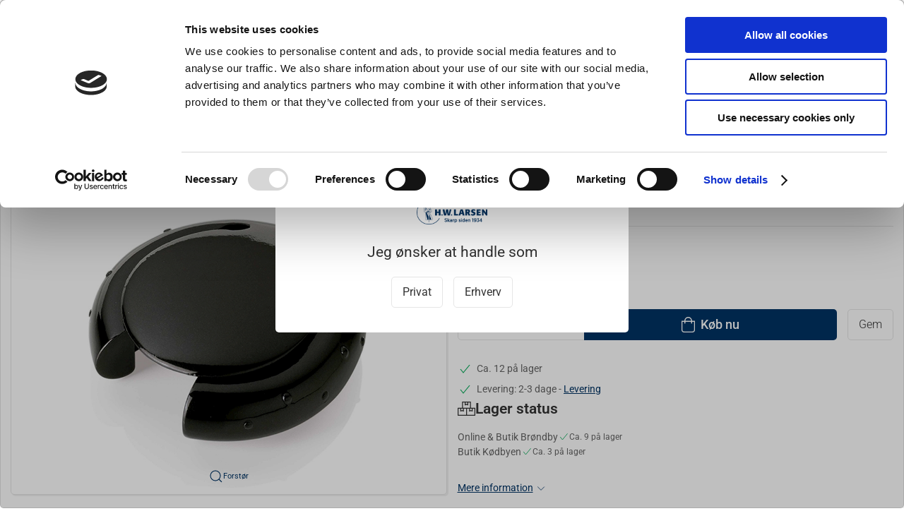

--- FILE ---
content_type: text/html; charset=utf-8
request_url: https://www.hwl.dk/folieskaerer-sort-boj
body_size: 18090
content:
<!DOCTYPE html>
<html lang="da">

<head>
  <meta charset="UTF-8">
  <meta name="viewport" content="width=device-width, initial-scale=1.0">
  <title>Foliesk&#xE6;rer sort BOJ</title>

<meta name="description" content="Foliesk&#xE6;rer sort BOJ hos H.W.Larsen - Hurtig levering og nem returnering" />
<meta name="keywords" />
<meta name="author" content="" />
<meta name="publisher" content="H.W.Larsen A/S" />
<link rel="canonical" href="https://www.hwl.dk/alt-barudstyr/folieskaerer-sort-boj" />
    <link rel="alternate" hreflang="da-DK" href="https://localhost:44310/alt-barudstyr/folieskaerer-sort-boj" />
    <link rel="alternate" hreflang="en-GB" href="https://www.hwlarsen.com/alt-barudstyr/folieskaerer-sort-boj" />
    <link rel="alternate" hreflang="sv-SE" href="https://www.hwlarsen.se/all-barutrustning/folieskaerer-sort-boj" />
    <link rel="alternate" hreflang="es-ES" href="https://cuchilleriasenda.es/alt-barudstyr/folieskaerer-sort-boj" />
<meta property="og:title" content="Foliesk&#xE6;rer sort BOJ" />
<meta property="og:description" content="Foliesk&#xE6;rer sort BOJ hos H.W.Larsen - Hurtig levering og nem returnering" />
<meta property="og:url" content="https://www.hwl.dk/alt-barudstyr/folieskaerer-sort-boj" />
  <meta property="og:image" content="/image/a7f8cf20-a5f0-4d54-8685-ee4a05456630/11480804.jpg/default" />
  <meta name="twitter:card" content="summary_large_image" />

  <link rel="shortcut icon" type="image/png" href="/media/klvf4ez1/hwlarsen_knive_koekkenudstyr.png">


  <!-- Cbx && UIkit CSS -->
  <link rel="stylesheet" href="/css/dist/cbx.css" />

      <script type="text/javascript" nonce="">

      var consentFunctional = [];
      var consentStatistic = [];
      var consentMarketing = [];
      var consentConditional = [];

      window.consent = {
        functional: false,
        statistics: false,
        marketing: false,
      };

      function loadScript(src, id, async) {
        var head = document.getElementsByTagName('head')[0],
          script = document.createElement('script');

        script.type = 'text/javascript';
        script.id = id;
        script.async = async;
        script.src = src;
        head.appendChild(script);
      }

    </script>
  <!-- Google Tag Manager -->
    <script nonce="">
      window.dataLayer = window.dataLayer || [];
      function gtag() { dataLayer.push(arguments); }
      gtag('consent', 'default', {
        'ad_user_data': 'denied',
        'ad_personalization': 'denied',
        'ad_storage': 'denied',
        'analytics_storage': 'denied',
        'wait_for_update': 500,
      });
      gtag('set', 'ads_data_redaction', true);
      dataLayer.push({ 'gtm.start': new Date().getTime(), 'event': 'gtm.js' });
    </script>
      <script nonce="">
        consentConditional.push(function () {
          function gtag() { dataLayer.push(arguments); }

          gtag('consent', 'update', {
            ad_user_data: window.consent.marketing ? 'granted' : 'denied',
            ad_personalization: window.consent.marketing ? 'granted' : 'denied',
            ad_storage: window.consent.marketing ? 'granted' : 'denied',
            analytics_storage: window.consent.statistics ? 'granted' : 'denied'
          });

          loadScript('https://www.googletagmanager.com/gtm.js?id=GTM-W7ZQMT', false)
        });
      </script>
  <script nonce="">
consentStatistic.push(function () {     window.gtm_addtocard = true;
});  </script>
    <script nonce="">
consentStatistic.push(function () {       window.dataLayer = window.dataLayer || [];
      window.dataLayer.push({ ecommerce: null });
      window.dataLayer.push({
        "event": "view_item",
        "ecommerce": {
          "value": 119.00,
          "currency": "DKK",
          "items": [{"item_brand":"BOJ","item_id":"11480804","item_name":"Folieskærer sort BOJ","price":119.00,"discount":0.00,"quantity":1,"currency":"DKK"}],
        }
      });
});    </script>
  <!-- End Google Tag Manager -->
<!-- ProfitMetrics -->
<script nonce="">
window.profitMetrics = {
  pid: 'C6E527D9F49497A4',
  GA4MeasurementId: '',
  emailInputSelector: 'input[type=email]',
  onLoad: () => {
  }
}
consentStatistic.push(function () { window.dataLayer = window.dataLayer || [];
function gtag() { dataLayer.push(arguments); }

});</script>
<script nonce="" defer src="https://cdn1.profitmetrics.io/C6E527D9F49497A4/bundle.js"></script>
<!-- End ProfitMetrics -->
<!-- Klaviyo -->
<script nonce="">

  consentConditional.push(function () {
  if (!window.consent.marketing) document.cookie = "__kla_off=true; path=/";
  else document.cookie = "__kla_off=true ;expires=Thu, 01 Jan 1970 00:00:01 GMT; path=/";
  loadScript('//static.klaviyo.com/onsite/js/klaviyo.js?company_id=JAPzqK', false);
  });
  consentMarketing.push(function () {   !function () { if (!window.klaviyo) { window._klOnsite = window._klOnsite || []; try { window.klaviyo = new Proxy({}, { get: function (n, i) { return "push" === i ? function () { var n; (n = window._klOnsite).push.apply(n, arguments) } : function () { for (var n = arguments.length, o = new Array(n), w = 0; w < n; w++)o[w] = arguments[w]; var t = "function" == typeof o[o.length - 1] ? o.pop() : void 0, e = new Promise((function (n) { window._klOnsite.push([i].concat(o, [function (i) { t && t(i), n(i) }])) })); return e } } }) } catch (n) { window.klaviyo = window.klaviyo || [], window.klaviyo.push = function () { var n; (n = window._klOnsite).push.apply(n, arguments) } } } }();
});  window.klaviyoVarsHostname = 'https://www.hwl.dk';
  window.klaviyoVarsCheckoutUrl = 'https://www.hwl.dk/checkout?revive-cart=445d45a9-9739-4cc3-8403-0f265be37f9d';
</script>

  <script nonce="">
consentMarketing.push(function () {     const viewedProduct = {"ProductName":"Folieskærer sort BOJ","ProductID":"11480804","SKU":"11480804","Categories":["Alt barudstyr","Flaskeforseglere, proptrækkere og flaskeåbnere"],"ImageURL":"/image/a7f8cf20-a5f0-4d54-8685-ee4a05456630/11480804.jpg/default","URL":"https://www.hwl.dk/alt-barudstyr/folieskaerer-sort-boj","Brand":"BOJ","Price":119.000000000000,"CompareAtPrice":119.000000000000};
    klaviyo.track("Viewed Product", viewedProduct);
    const viewedItem = {"Title":"Folieskærer sort BOJ","ItemId":"11480804","Categories":["Alt barudstyr","Flaskeforseglere, proptrækkere og flaskeåbnere"],"ImageURL":"/image/a7f8cf20-a5f0-4d54-8685-ee4a05456630/11480804.jpg/default","Url":"https://www.hwl.dk/alt-barudstyr/folieskaerer-sort-boj","MetaData":{"Brand":"BOJ","Price":119.000000000000,"CompareAtPrice":119.000000000000}};
    klaviyo.push(["trackViewedItem", viewedItem]);
});  </script>
<!-- Start of Sleeknote signup and lead generation tool - www.sleeknote.com -->
<script nonce="" id="sleeknoteScript" type="text/javascript">
	(function () {
		var sleeknoteScriptTag = document.createElement("script");
		sleeknoteScriptTag.type = "text/javascript";
		sleeknoteScriptTag.charset = "utf-8";
		sleeknoteScriptTag.src = ("//sleeknotecustomerscripts.sleeknote.com/10534.js");
		var s = document.getElementById("sleeknoteScript");
		s.parentNode.insertBefore(sleeknoteScriptTag, s);
	})();
</script>
<!-- End of Sleeknote signup and lead generation tool - www.sleeknote.com -->


<!-- Start of Ahrefs web analytics -->
<script nonce="" src="https://analytics.ahrefs.com/analytics.js" data-key="1aohPvTKFLWtKPM1O2GbYw" async></script>
<!-- End of Ahrefs web analytics -->
<!-- Cbx && UIkit CSS -->
<link rel="stylesheet" href="/css/dist/cbx.css" />

<style type="text/css" nonce="">
  :root {

    --primary-color: #003364;
    --primary-color-hue: 209.4;
    --primary-color-saturation: 100%;
    --primary-color-lightness: 19.60784%;
    --primary-lighten-5: 24.60784%;
--primary-lighten-8: 27.60784%;
--primary-lighten-10: 29.60784%;
--primary-lighten-13: 32.60784%;
--primary-lighten-17: 36.60784%;
--primary-lighten-20: 39.60784%;
--primary-lighten-22: 41.60784%;
--primary-lighten-27: 46.60784%;
--primary-lighten-30: 49.60784%;
--primary-lighten-35: 54.60784%;
--primary-lighten-40: 59.60784%;
--primary-lighten-55: 74.60784%;
--primary-lighten-60: 79.60784%;
--primary-lighten-70: 89.60784%;
--primary-lighten-80: 99.60784%;
--primary-lighten-90: 100%;
--primary-lighten-95: 100%;
--primary-lighten-97: 100%;
--primary-lighten-100: 100%;
--primary-darken-5: 14.60784%;
--primary-darken-8: 11.60784%;
--primary-darken-10: 9.60784%;
--primary-darken-13: 6.60784%;
--primary-darken-17: 2.60784%;
--primary-darken-20: 0%;
--primary-darken-22: 0%;
--primary-darken-27: 0%;
--primary-darken-30: 0%;
--primary-darken-35: 0%;
--primary-darken-40: 0%;
--primary-darken-55: 0%;
--primary-darken-60: 0%;
--primary-darken-70: 0%;
--primary-darken-80: 0%;
--primary-darken-90: 0%;
--primary-darken-95: 0%;
--primary-darken-97: 0%;
--primary-darken-100: 0%;

    --black-color: #000000;
    --black-color-hue: 0;
    --black-color-saturation: 0%;
    --black-color-lightness: 0%;
    --black-lighten-5: 5%;
--black-lighten-8: 8%;
--black-lighten-10: 10%;
--black-lighten-13: 13%;
--black-lighten-17: 17%;
--black-lighten-20: 20%;
--black-lighten-22: 22%;
--black-lighten-27: 27%;
--black-lighten-30: 30%;
--black-lighten-35: 35%;
--black-lighten-40: 40%;
--black-lighten-55: 55%;
--black-lighten-60: 60%;
--black-lighten-70: 70%;
--black-lighten-80: 80%;
--black-lighten-90: 90%;
--black-lighten-95: 95%;
--black-lighten-97: 97%;
--black-lighten-100: 100%;
--black-darken-5: 0%;
--black-darken-8: 0%;
--black-darken-10: 0%;
--black-darken-13: 0%;
--black-darken-17: 0%;
--black-darken-20: 0%;
--black-darken-22: 0%;
--black-darken-27: 0%;
--black-darken-30: 0%;
--black-darken-35: 0%;
--black-darken-40: 0%;
--black-darken-55: 0%;
--black-darken-60: 0%;
--black-darken-70: 0%;
--black-darken-80: 0%;
--black-darken-90: 0%;
--black-darken-95: 0%;
--black-darken-97: 0%;
--black-darken-100: 0%;

    --global-color: #666666;
    --global-color-hue: 0;
    --global-color-saturation: 0%;
    --global-color-lightness: 40%;
    --global-lighten-5: 45%;
--global-lighten-8: 48%;
--global-lighten-10: 50%;
--global-lighten-13: 53%;
--global-lighten-17: 57%;
--global-lighten-20: 60%;
--global-lighten-22: 62%;
--global-lighten-27: 67%;
--global-lighten-30: 70%;
--global-lighten-35: 75%;
--global-lighten-40: 80%;
--global-lighten-55: 95%;
--global-lighten-60: 100%;
--global-lighten-70: 100%;
--global-lighten-80: 100%;
--global-lighten-90: 100%;
--global-lighten-95: 100%;
--global-lighten-97: 100%;
--global-lighten-100: 100%;
--global-darken-5: 35%;
--global-darken-8: 32%;
--global-darken-10: 30%;
--global-darken-13: 27%;
--global-darken-17: 23%;
--global-darken-20: 20%;
--global-darken-22: 18%;
--global-darken-27: 13%;
--global-darken-30: 10%;
--global-darken-35: 5%;
--global-darken-40: 0%;
--global-darken-55: 0%;
--global-darken-60: 0%;
--global-darken-70: 0%;
--global-darken-80: 0%;
--global-darken-90: 0%;
--global-darken-95: 0%;
--global-darken-97: 0%;
--global-darken-100: 0%;

    --success-color: #10AF60;
    --success-color-hue: 150.18868;
    --success-color-saturation: 83.24607%;
    --success-color-lightness: 37.45098%;
    --success-lighten-5: 42.45098%;
--success-lighten-8: 45.45098%;
--success-lighten-10: 47.45098%;
--success-lighten-13: 50.45098%;
--success-lighten-17: 54.45098%;
--success-lighten-20: 57.45098%;
--success-lighten-22: 59.45098%;
--success-lighten-27: 64.45098%;
--success-lighten-30: 67.45098%;
--success-lighten-35: 72.45098%;
--success-lighten-40: 77.45098%;
--success-lighten-55: 92.45098%;
--success-lighten-60: 97.45098%;
--success-lighten-70: 100%;
--success-lighten-80: 100%;
--success-lighten-90: 100%;
--success-lighten-95: 100%;
--success-lighten-97: 100%;
--success-lighten-100: 100%;
--success-darken-5: 32.45098%;
--success-darken-8: 29.45098%;
--success-darken-10: 27.45098%;
--success-darken-13: 24.45098%;
--success-darken-17: 20.45098%;
--success-darken-20: 17.45098%;
--success-darken-22: 15.45098%;
--success-darken-27: 10.45098%;
--success-darken-30: 7.45098%;
--success-darken-35: 2.45098%;
--success-darken-40: 0%;
--success-darken-55: 0%;
--success-darken-60: 0%;
--success-darken-70: 0%;
--success-darken-80: 0%;
--success-darken-90: 0%;
--success-darken-95: 0%;
--success-darken-97: 0%;
--success-darken-100: 0%;

    --notice-color: #FF9B00;
    --notice-color-hue: 36.47059;
    --notice-color-saturation: 100%;
    --notice-color-lightness: 50%;
    --notice-lighten-5: 55%;
--notice-lighten-8: 58%;
--notice-lighten-10: 60%;
--notice-lighten-13: 63%;
--notice-lighten-17: 67%;
--notice-lighten-20: 70%;
--notice-lighten-22: 72%;
--notice-lighten-27: 77%;
--notice-lighten-30: 80%;
--notice-lighten-35: 85%;
--notice-lighten-40: 90%;
--notice-lighten-55: 100%;
--notice-lighten-60: 100%;
--notice-lighten-70: 100%;
--notice-lighten-80: 100%;
--notice-lighten-90: 100%;
--notice-lighten-95: 100%;
--notice-lighten-97: 100%;
--notice-lighten-100: 100%;
--notice-darken-5: 45%;
--notice-darken-8: 42%;
--notice-darken-10: 40%;
--notice-darken-13: 37%;
--notice-darken-17: 33%;
--notice-darken-20: 30%;
--notice-darken-22: 28%;
--notice-darken-27: 23%;
--notice-darken-30: 20%;
--notice-darken-35: 15%;
--notice-darken-40: 10%;
--notice-darken-55: 0%;
--notice-darken-60: 0%;
--notice-darken-70: 0%;
--notice-darken-80: 0%;
--notice-darken-90: 0%;
--notice-darken-95: 0%;
--notice-darken-97: 0%;
--notice-darken-100: 0%;

    --warning-color: #BF5AFA;
    --warning-color-hue: 277.875;
    --warning-color-saturation: 94.11765%;
    --warning-color-lightness: 66.66667%;
    --warning-lighten-5: 71.66667%;
--warning-lighten-8: 74.66667%;
--warning-lighten-10: 76.66667%;
--warning-lighten-13: 79.66667%;
--warning-lighten-17: 83.66667%;
--warning-lighten-20: 86.66667%;
--warning-lighten-22: 88.66667%;
--warning-lighten-27: 93.66667%;
--warning-lighten-30: 96.66667%;
--warning-lighten-35: 100%;
--warning-lighten-40: 100%;
--warning-lighten-55: 100%;
--warning-lighten-60: 100%;
--warning-lighten-70: 100%;
--warning-lighten-80: 100%;
--warning-lighten-90: 100%;
--warning-lighten-95: 100%;
--warning-lighten-97: 100%;
--warning-lighten-100: 100%;
--warning-darken-5: 61.66667%;
--warning-darken-8: 58.66667%;
--warning-darken-10: 56.66667%;
--warning-darken-13: 53.66667%;
--warning-darken-17: 49.66667%;
--warning-darken-20: 46.66667%;
--warning-darken-22: 44.66667%;
--warning-darken-27: 39.66667%;
--warning-darken-30: 36.66667%;
--warning-darken-35: 31.66667%;
--warning-darken-40: 26.66667%;
--warning-darken-55: 11.66667%;
--warning-darken-60: 6.66667%;
--warning-darken-70: 0%;
--warning-darken-80: 0%;
--warning-darken-90: 0%;
--warning-darken-95: 0%;
--warning-darken-97: 0%;
--warning-darken-100: 0%;

    --danger-color: #f0506e;
    --danger-color-hue: 348.75;
    --danger-color-saturation: 84.21053%;
    --danger-color-lightness: 62.7451%;
    --danger-lighten-5: 67.7451%;
--danger-lighten-8: 70.7451%;
--danger-lighten-10: 72.7451%;
--danger-lighten-13: 75.7451%;
--danger-lighten-17: 79.7451%;
--danger-lighten-20: 82.7451%;
--danger-lighten-22: 84.7451%;
--danger-lighten-27: 89.7451%;
--danger-lighten-30: 92.7451%;
--danger-lighten-35: 97.7451%;
--danger-lighten-40: 100%;
--danger-lighten-55: 100%;
--danger-lighten-60: 100%;
--danger-lighten-70: 100%;
--danger-lighten-80: 100%;
--danger-lighten-90: 100%;
--danger-lighten-95: 100%;
--danger-lighten-97: 100%;
--danger-lighten-100: 100%;
--danger-darken-5: 57.7451%;
--danger-darken-8: 54.7451%;
--danger-darken-10: 52.7451%;
--danger-darken-13: 49.7451%;
--danger-darken-17: 45.7451%;
--danger-darken-20: 42.7451%;
--danger-darken-22: 40.7451%;
--danger-darken-27: 35.7451%;
--danger-darken-30: 32.7451%;
--danger-darken-35: 27.7451%;
--danger-darken-40: 22.7451%;
--danger-darken-55: 7.7451%;
--danger-darken-60: 2.7451%;
--danger-darken-70: 0%;
--danger-darken-80: 0%;
--danger-darken-90: 0%;
--danger-darken-95: 0%;
--danger-darken-97: 0%;
--danger-darken-100: 0%;
  }


            .cbx-mainnav-background,
            .cbx-mobilenav-background { background-color: #003364 !important; }
          
            .cbx-mainnav-text, .cbx-mainnav-text > [uk-icon],
            .cbx-mobilenav-text, .cbx-mobilenav-text a, .cbx-mobilenav-text .uk-text-primary { color: #FFFFFF !important; }
            .cbx-mainnav-text svg,
            .cbx-mobilenav-text svg { fill: #FFFFFF !important; }
          

/* your custom css */
body {
    background-color:red
    font-family: Roboto, "Helvetica Neue", Helvetica, Arial, sans-serif;
    font-weight: 400;
}

.desktop-navigation-home span {
    display: none;
}
.desktop-navigation-home svg {
    margin-right: 0 !important;
}
.uk-navbar-container.navbar-categories .uk-navbar-item>a, .uk-navbar-container.navbar-categories .uk-navbar-nav>li>a {
    padding:0 7px;
}

/* - - - Checkout betalingsmetoder fix start - - - */
.checkout-option img.checkout-icon {
    max-height:30px;
}

.checkout-option label .primary-info {
    line-height: 45px;
}
/* - - - Checkout betalingsmetoder fix Slut- - - */

.badge-new-sales-item {
    background-color:#0b0b0f;
    color:white;
}

/* - - - Badge Larsen Pris Start- - - */
.badge-larsen-pris {
    background-color:#182c63 !important;
    color:white;
    padding:70px;
}

.cover-background {
    background-size: cover;
    background-position: center center;
    background-attachment: fixed;
    background-repeat: no-repeat;
}
/* - - - Badge Larsen Pris Slut- - - */

/* - - - Discount start - - - */
.discount-overlay {
    background-color: #fed308 !important;
    color:#Black;
}

.discount-price {
    color:#ed6e13 !important;
    font-weight: bold;
}
/* - - - Discount slut - - - */

.badge-discontinued-sales-item {
    background-color:#ffbb0f !important;
    color:white;
}

.badge-spot-sales-item {
    background-color: #ed6e13 !important;
    color:white;
}


/* - - - Black friday start - - - */
.badge-black-friday {
    background-color:Black !important;
    color:#FEED00;
}

.badge-black-month {
    background-color:Black !important;
    color:#f9f4f4;
}
/* - - - Black Friday slut - - - */


/* - - - Halloween start - - - */
.halloween .discount-overlay {
    background: linear-gradient(to left, yellow, orange) !important;
    color: black;
}

.halloween .discount-price {
    background: linear-gradient(to left, yellow, orange) !important;
    color: black !important;
    font-weight: 600;
}

.halloween .add-to-cart-button {
    background: black !important;
    color: white !important;
    font-weight: 600;
}
/* - - - Halloween slut - - - */

/* - - - AddMargin start - - - */
.AddMargin {
margin: 5px 5px 5px 5px;
}
/* - - - AddMargin slut - - - */

/* - - - AddPadding start - - - */
.AddPadding {
padding: 5px 5px 5px 5px;
}
/* - - - AddPadding slut - - - */</style>

<!-- UIkit JS -->
<script nonce="" src="/js/lib/uikit-3.21.16/js/uikit.min.js" ></script>
<script nonce="" src="/js/lib/uikit-3.21.16/js/uikit-icons.min.js" ></script>
<script nonce="" src="/js/assets/cbx-icons.js" ></script>
<script nonce="" src="/js/dist/app.js?v=1"  defer></script>
</head>

<body class="theme-style-rounded b2c is-product product-11480804 product-brand-boj">
  <!-- Google Tag Manager (noscript) -->
<noscript>
  <iframe src="https://www.googletagmanager.com/ns.html?id=GTM-W7ZQMT" height="0" width="0" style="display:none;visibility:hidden"></iframe>
</noscript>
<!-- End Google Tag Manager (noscript) -->


  


  <div id="cbx-vue-app">

      <!-- STICKY NAV -->
  <div id="header">
    <div class="page-header">
      
      

        <div class="top-navigation cbx-header-background-image uk-section uk-section-muted uk-padding-remove-vertical uk-visible@m">
    <div class="uk-container uk-container-large uk-flex uk-flex-between uk-flex-middle uk-position-relative">
      <div class="top-navigation-left uk-flex uk-flex-middle">
          <div class="uk-flex uk-flex-middle">  <div class="content-links uk-text-uppercase">
      <a href="/klub-larsen-tilmelding">Klub Larsen Tilmelding</a>
  </div>

</div>
          <div class="uk-flex uk-flex-middle">  <div class="content-links uk-text-uppercase">
      <a href="/ny-erhvervskunde">Ny erhvervskunde</a>
  </div>

</div>
      </div>
      <div class="top-navigation-center uk-flex uk-position-center">
          <div class="uk-flex uk-flex-middle"><a href="https://www.hwl.dk/om-os/hvad-siger-kunder-om-os" class="uk-text-decoration-none" target="_black">
  <span class="trust-rating-star star-fill" uk-icon="icon: star"></span>
  <span class="trust-rating-star star-fill" uk-icon="icon: star"></span>
  <span class="trust-rating-star star-fill" uk-icon="icon: star"></span>
  <span class="trust-rating-star star-fill" uk-icon="icon: star"></span>
  <span class="trust-rating-star uk-margin-xsmall-right star-fill" uk-icon="icon: star"></span>
  <span>Anmeldelser</span>
</a></div>
      </div>
      <div class="top-navigation-right uk-flex uk-flex-middle">
          <div class="uk-flex uk-flex-middle">  <div class="content-links uk-text-uppercase">
      <a href="/gavekort">Gavekort</a>
  </div>

</div>
          <div class="uk-flex uk-flex-middle">  <div class="content-links uk-text-uppercase">
      <a href="/inspiration">Inspiration</a>
  </div>

</div>
          <div class="uk-flex uk-flex-middle">
                    <div class="customer-profile-selector-container">
                        <div is="customer-profile-selector"
                            class="customer-profile-selector uk-button-group uk-preserve"
                            b2c-text="Privat"
                            b2b-text="Erhverv"
                        >
                            <button class="uk-button uk-button-default ">
                                Privat
                            </button>
                            <button class="uk-button uk-button-default ">
                                Erhverv
                            </button>
                        </div>
                    </div>
                </div>
      </div>
    </div>
  </div>

      <!-- MAIN NAV -->
      <div class="cbx-navbar-sticky cbx-header-background">
      <nav class="uk-navbar-container navbar-main uk-visible@m">
        <div class="uk-container uk-container-large uk-navbar" uk-navbar="mode: click;">
          <div class="uk-navbar-left">
              <a class="uk-navbar-item uk-logo" href="/" aria-label="DA">
 <img alt="" src="/media/vn2jkms0/hwlarsen_skarp_siden_1934.png?width=300&upscale=false" width="300" height="104" />                   <span class="logo-tag-line uk-margin-medium-left">- Køkkenudstyr til professionelle og entusiaster</span>
              </a>
              <div class="uk-padding uk-padding-remove-vertical">
                  <div
      is="global-search-overlay-v2"
      :view-type="'desktop'"
      placeholder-text="S&#xF8;g efter varer..."
      action-text="S&#xF8;g"
      class="global-search-overlay uk-search uk-search-default"
  >
    <div class="uk-button-group">
      <div class="uk-width-expand">
        <span uk-search-icon></span>
        <input
            class="uk-search-input"
            type="search"
            placeholder="S&#xF8;g efter varer..."
            tabindex="-1"
            style="padding-left: 34px;border:0;"
        />
      </div>
      <button
          class="uk-button uk-button-primary uk-padding uk-padding-remove-vertical"
          tabindex="-1">
        S&#xF8;g
      </button>
    </div>
  </div>

              </div>
          </div>
          <div class="uk-navbar-right">
            <ul class="uk-navbar-nav">
                <li is="top-login"
                    class="top-login"
                    login-text="Log ind"
                    dashboard-url="/kundeomrade"
                    sign-out-url="/login?actionid=signout&signout=true">
                    <a
                        class="uk-flex uk-flex-column uk-text-center">
                        <span class="uk-margin-xsmall" uk-icon="icon: user; ratio: 1.2;" style="width:45px;height:24px"></span>
                        <span class="uk-text-xsmall">
                            Log ind
                        </span>
                    </a>
                </li>
<li is="top-cart" :item-count="0" primary-label="Indkøbskurv" delivery-text="Gratis levering ved DKK 499" class="uk-flex uk-flex-middle">
  <div class="top-cart-wrapper">
    <div class="uk-flex top-cart">
      <div class="uk-width-auto uk-flex uk-flex-middle">
        <span uk-icon="icon: fal-shopping-bag; ratio: 1.5" style="width:41px;height:30px"></span>
      </div>
      <div class="uk-width-expand">
        <div class="uk-margin-auto-right">
          Indkøbskurv (0)
        </div>
          <div>
            <div class="uk-text-xsmall uk-text-bold uk-text-primary">
              Gratis levering ved DKK 499
            </div>
          </div>
      </div>
    </div>
  </div>
</li>
            </ul>
          </div>
        </div>
      </nav>
      <!-- CATEGORY NAV -->
<nav class="uk-navbar-container navbar-categories cbx-mainnav-background cbx-mainnav-border" id="main-navigation">
  <div id="desktop-navigation" class="uk-container uk-container-large uk-visible@m" uk-navbar="dropbar: false; mode: click; boundary-align: true; align: left; offset: 1;">
      <div class="uk-navbar-left">
        <ul class="uk-navbar-nav">
<li class="has-children">
  <a class="cbx-mainnav-text" href="/knive-og-strygestaal" style="" >

    <span class="label" style="">Knive &amp; Strygest&#xE5;l</span>


      <span uk-icon="icon: chevron-down; ratio: 0.7"></span>
  </a>
    <div class="uk-navbar-dropdown uk-width-1" data-id="default_knive-og-strygestael" data-type="Category" data-expand="false" data-expand-limit="0">
      <div class="uk-navbar-dropdown-grid uk-grid uk-child-width-1-4" uk-grid>
        <div class="uk-width-1 uk-text-center"><div uk-spinner></div></div>
      </div>
    </div>
</li><li class="has-children">
  <a class="cbx-mainnav-text" href="/bageudstyr" style="" >

    <span class="label" style="">Bageudstyr</span>


      <span uk-icon="icon: chevron-down; ratio: 0.7"></span>
  </a>
    <div class="uk-navbar-dropdown uk-width-1" data-id="default_bageudstyr" data-type="Category" data-expand="false" data-expand-limit="0">
      <div class="uk-navbar-dropdown-grid uk-grid uk-child-width-1-4" uk-grid>
        <div class="uk-width-1 uk-text-center"><div uk-spinner></div></div>
      </div>
    </div>
</li><li class="has-children">
  <a class="cbx-mainnav-text" href="/koekkenredskaber" style="" >

    <span class="label" style="">K&#xF8;kkenredskaber</span>


      <span uk-icon="icon: chevron-down; ratio: 0.7"></span>
  </a>
    <div class="uk-navbar-dropdown uk-width-1" data-id="default_koekkenredskaber" data-type="Category" data-expand="false" data-expand-limit="0">
      <div class="uk-navbar-dropdown-grid uk-grid uk-child-width-1-4" uk-grid>
        <div class="uk-width-1 uk-text-center"><div uk-spinner></div></div>
      </div>
    </div>
</li><li class="has-children">
  <a class="cbx-mainnav-text" href="/gryder-og-pander" style="" >

    <span class="label" style="">Gryder &amp; Pander</span>


      <span uk-icon="icon: chevron-down; ratio: 0.7"></span>
  </a>
    <div class="uk-navbar-dropdown uk-width-1" data-id="default_gryder-og-pander" data-type="Category" data-expand="false" data-expand-limit="0">
      <div class="uk-navbar-dropdown-grid uk-grid uk-child-width-1-4" uk-grid>
        <div class="uk-width-1 uk-text-center"><div uk-spinner></div></div>
      </div>
    </div>
</li><li class="has-children">
  <a class="cbx-mainnav-text" href="/grill" style="" >

    <span class="label" style="">Grill</span>


      <span uk-icon="icon: chevron-down; ratio: 0.7"></span>
  </a>
    <div class="uk-navbar-dropdown uk-width-1" data-id="default_grill" data-type="Category" data-expand="false" data-expand-limit="0">
      <div class="uk-navbar-dropdown-grid uk-grid uk-child-width-1-4" uk-grid>
        <div class="uk-width-1 uk-text-center"><div uk-spinner></div></div>
      </div>
    </div>
</li><li class="has-children">
  <a class="cbx-mainnav-text" href="/koekkenmaskiner" style="" >

    <span class="label" style="">K&#xF8;kkenmaskiner</span>


      <span uk-icon="icon: chevron-down; ratio: 0.7"></span>
  </a>
    <div class="uk-navbar-dropdown uk-width-1" data-id="default_koekkenmaskiner" data-type="Category" data-expand="true" data-expand-limit="10">
      <div class="uk-navbar-dropdown-grid uk-grid uk-child-width-1-4" uk-grid>
        <div class="uk-width-1 uk-text-center"><div uk-spinner></div></div>
      </div>
    </div>
</li><li class="has-children">
  <a class="cbx-mainnav-text" href="/beklaedning" style="" >

    <span class="label" style="">Kokket&#xF8;j</span>


      <span uk-icon="icon: chevron-down; ratio: 0.7"></span>
  </a>
    <div class="uk-navbar-dropdown uk-width-1" data-id="default_beklaedning" data-type="Category" data-expand="false" data-expand-limit="0">
      <div class="uk-navbar-dropdown-grid uk-grid uk-child-width-1-4" uk-grid>
        <div class="uk-width-1 uk-text-center"><div uk-spinner></div></div>
      </div>
    </div>
</li><li class="has-children">
  <a class="cbx-mainnav-text" href="/til-bordet" style="" >

    <span class="label" style="">Til servering</span>


      <span uk-icon="icon: chevron-down; ratio: 0.7"></span>
  </a>
    <div class="uk-navbar-dropdown uk-width-1" data-id="default_til-bordet" data-type="Category" data-expand="false" data-expand-limit="0">
      <div class="uk-navbar-dropdown-grid uk-grid uk-child-width-1-4" uk-grid>
        <div class="uk-width-1 uk-text-center"><div uk-spinner></div></div>
      </div>
    </div>
</li><li class="has-children">
  <a class="cbx-mainnav-text" href="/barudstyr" style="" >

    <span class="label" style="">Barudstyr</span>


      <span uk-icon="icon: chevron-down; ratio: 0.7"></span>
  </a>
    <div class="uk-navbar-dropdown uk-width-1" data-id="default_02barud" data-type="Category" data-expand="false" data-expand-limit="0">
      <div class="uk-navbar-dropdown-grid uk-grid uk-child-width-1-4" uk-grid>
        <div class="uk-width-1 uk-text-center"><div uk-spinner></div></div>
      </div>
    </div>
</li>        </ul>
      </div>
      <div class="uk-navbar-right">
        <ul class="uk-navbar-nav">
<li class="">
  <a class="cbx-mainnav-text" href="/tilbud" style="" >

    <span class="label" style="">Tilbud</span>


  </a>
</li><li class="">
  <a class="cbx-mainnav-text" href="/brands" style="" >

    <span class="label" style="">Brands</span>


  </a>
</li><li class="">
  <a class="cbx-mainnav-text" href="/slibning-af-knive" style="" >

    <span class="label" style="">Slibning</span>


  </a>
</li>        </ul>
      </div>
  </div>
</nav>
      <div class="uk-hidden@m" uk-navbar>
        <div class="mobile-header cbx-header-background">
          <div class="mobile-header-top-row">
            <a href="/" class="mobile-header-top-row-logo-container" aria-label="DA">
 <img alt="" src="/media/vn2jkms0/hwlarsen_skarp_siden_1934.png?width=300&upscale=false" width="300" height="104" />             </a>
            <div class="flex uk-hidden-print"></div>
            <div is="mobile-header-top-actions" class="mobile-header-top-row-actions uk-hidden-print" login-text="Log ind" cart-text="Kurv">
                <div class="mobile-header-top-row-actions-item">
                  <div class="icon-container">
                    <svg viewBox="0 0 22 23" xmlns="http://www.w3.org/2000/svg">
                      <path d="M11 2.125C13.6211 2.125 15.8125 4.31641 15.8125 6.9375C15.8125 9.60156 13.6211 11.75 11 11.75C8.33594 11.75 6.1875 9.60156 6.1875 6.9375C6.1875 4.31641 8.33594 2.125 11 2.125ZM16.5 15.875C18.7344 15.875 20.625 17.7656 20.625 20V21.375H1.375V20C1.375 17.7656 3.22266 15.875 5.5 15.875C9.15234 15.875 8.37891 16.5625 11 16.5625C13.5781 16.5625 12.8047 15.875 16.5 15.875ZM11 0.75C7.5625 0.75 4.8125 3.54297 4.8125 6.9375C4.8125 10.375 7.5625 13.125 11 13.125C14.3945 13.125 17.1875 10.375 17.1875 6.9375C17.1875 3.54297 14.3945 0.75 11 0.75ZM16.5 14.5C12.5039 14.5 13.4492 15.1875 11 15.1875C8.55078 15.1875 9.45312 14.5 5.5 14.5C2.44922 14.5 0 16.9922 0 20V21.375C0 22.1484 0.601562 22.75 1.375 22.75H20.625C21.3555 22.75 22 22.1484 22 21.375V20C22 16.9922 19.5078 14.5 16.5 14.5Z" />
                    </svg>
                  </div>
                  Log ind
                </div>
                <div class="mobile-header-top-row-actions-item">
                  <div class="icon-container">
                    <svg viewBox="0 0 26 20" xmlns="http://www.w3.org/2000/svg">
                      <path d="M24.8594 7H21.5508L15.5352 0.382818C15.2773 0.0820363 14.8477 0.0820363 14.5898 0.339849C14.2891 0.597661 14.2891 1.02735 14.5469 1.28516L19.7031 7H6.25391L11.4102 1.28516C11.668 1.02735 11.668 0.597661 11.3672 0.339849C11.1094 0.0820363 10.6797 0.0820363 10.4219 0.382818L4.40625 7H1.14062C0.839844 7 0.625 7.25782 0.625 7.51563V7.85938C0.625 8.16016 0.839844 8.375 1.14062 8.375H1.82812L3.11719 17.6133C3.24609 18.6445 4.10547 19.375 5.13672 19.375H20.8203C21.8516 19.375 22.7109 18.6445 22.8398 17.6133L24.1289 8.375H24.8594C25.1172 8.375 25.375 8.16016 25.375 7.85938V7.51563C25.375 7.25782 25.1172 7 24.8594 7ZM21.5078 17.4414C21.4219 17.7852 21.1641 18 20.8203 18H5.13672C4.79297 18 4.53516 17.7852 4.44922 17.4414L3.20312 8.375H22.7539L21.5078 17.4414ZM13.6875 10.7813C13.6875 10.4375 13.3438 10.0938 13 10.0938C12.6133 10.0938 12.3125 10.4375 12.3125 10.7813V15.5938C12.3125 15.9805 12.6133 16.2813 13 16.2813C13.3438 16.2813 13.6875 15.9805 13.6875 15.5938V10.7813ZM18.5 10.7813C18.5 10.4375 18.1562 10.0938 17.8125 10.0938C17.4258 10.0938 17.125 10.4375 17.125 10.7813V15.5938C17.125 15.9805 17.4258 16.2813 17.8125 16.2813C18.1562 16.2813 18.5 15.9805 18.5 15.5938V10.7813ZM8.875 10.7813C8.875 10.4375 8.53125 10.0938 8.1875 10.0938C7.80078 10.0938 7.5 10.4375 7.5 10.7813V15.5938C7.5 15.9805 7.80078 16.2813 8.1875 16.2813C8.53125 16.2813 8.875 15.9805 8.875 15.5938V10.7813Z" />
                    </svg>
                  </div>
                  Kurv
                </div>
            </div>
          </div>
          <div class="mobile-header-bottom-container">
            <mobile-header-bottom></mobile-header-bottom>
          </div>
        </div>
      </div>
      </div>
    </div>
  </div>
  <!--<div class="uk-background-default uk-hidden@m" id="mobile-search">
      <div
      is="global-search-overlay-v2"
      :view-type="'mobile'"
      placeholder-text="S&#xF8;g efter varer..."
      action-text="S&#xF8;g"
      class="global-search-overlay uk-search uk-search-default"
  >
    <div class="uk-button-group">
      <div class="uk-width-expand">
        <span uk-search-icon></span>
        <input
            class="uk-search-input"
            type="search"
            placeholder="S&#xF8;g efter varer..."
            tabindex="-1"
            style="padding-left: 34px;border:0;"
        />
      </div>
      <button
          class="uk-button uk-button-primary uk-padding uk-padding-remove-vertical"
          tabindex="-1">
        S&#xF8;g
      </button>
    </div>
  </div>

  </div>-->




    <!-- BREADCRUMB -->
<div class="breadcrumb">
  <div class="uk-container uk-container-large">
    <ul class="uk-breadcrumb">
      <li class="uk-prefix-column"><span>Du er her:</span></li>
          <li><a href="/">Forside</a></li>
          <li>
              <h1 class="uk-text-bold uk-display-inline-block uk-margin-remove">Foliesk&#xE6;rer sort BOJ</h1>
          </li>
    </ul>
  </div>
</div>
    <add-to-cart-modal></add-to-cart-modal>
    <customer-profile-modal></customer-profile-modal>

    

    <main>
      <div class="product-details uk-margin-large-bottom uk-margin-medium-top">
  <div class="umb-grid">
            <div class="uk-container uk-container-large">
              <div >
                <div  uk-grid>
<div class="uk-width-1-2@m">
  <div >
    <div >
<div class="uk-grid-column ">

<div class="product-images-wrapper uk-flex uk-flex-center uk-position-relative" style="margin-bottom:auto;aspect-ratio:1024 / 768;">
  <div is="product-images" class="product-images uk-flex uk-flex-1" :image-width="1024" :image-height="768" :thumbnail-width="400" :thumbnail-height="300">
    <div class="product-images-grid">
      <div class="product-images-main-area">
        <div class="uk-flex uk-flex-1">
          <a href="/image/a7f8cf20-a5f0-4d54-8685-ee4a05456630/11480804.jpg/large" class="uk-flex uk-flex-1 uk-flex-center cbx-border uk-position-relative active-product-image-container" data-type="image">
            <img alt="Foliesk&#xE6;rer sort BOJ" src="/image/a7f8cf20-a5f0-4d54-8685-ee4a05456630/11480804.jpg/default" width="1024" height="768" class="uk-flex uk-flex-1 active-product-image" />
          </a>
        </div>
      </div>
    </div>
  </div>
    <details-discount></details-discount>
</div>

      </div>
    </div>
  </div>
</div>
<div class="uk-width-1-2@m">
  <div >
    <div >
<div class="uk-grid-column ">

<div class="uk-margin-large-bottom">
    <div class="product-details-brand"><a href="/brands/boj">BOJ</a></div>
  <span class="product-details-title uk-h2 uk-text-bold">Foliesk&#xE6;rer sort BOJ</span><br />
    <small is="details-itemnumber" item-no-text="Varenummer">
      Varenummer: <span class="uk-text-uppercase">11480804</span>
    </small>
  <hr />
</div>

      </div>
<div class="uk-grid-column ">

<div>
  <div class="uk-margin">
      <div style="min-height:68px">
      <div is="details-price" class="product-price" sts-text="F&#xF8;r" incvat-text="inkl. moms" exvat-text="ekskl. moms">
        <div class="uk-text-small uk-text-muted">
            <span class="uk-invisible">.</span>
        </div>
        <div class="uk-text-bold">
          <span class="uk-h2 uk-text-bold">DKK 119,00</span>
            <span class="unit"> / stk</span>
        </div>
        <div class="uk-text-small uk-text-muted">
DKK 95,20 ekskl. moms        </div>
      </div>
      </div>
  </div>

  <variant-selector></variant-selector>

    <details-splatters :mobile="false"></details-splatters>
    <div style="min-height:44px">
      <details-bulk-discounts-add-to-cart ></details-bulk-discounts-add-to-cart>
    </div>


  <div>
      <div style="min-height:52.5px" class="uk-margin-large-top">
      <div is="details-stock" class="product-stock"  :trustpage="{&quot;link&quot;:&quot;/om-os/levering&quot;,&quot;title&quot;:&quot;Levering&quot;}" >
        <ul class="uk-list">
          <li class="uk-margin-small">
            <span><span>&nbsp;</span></span>
          </li>
        </ul>
      </div>
      </div>
      <div is="details-localstore-stock" class="product-localstore-stock">
        <ul class="uk-list uk-margin-large-top">
          <li class="uk-margin-small">
            <span><span>&nbsp;</span></span>
          </li>
          <li class="uk-margin-small">
            <span><span>&nbsp;</span></span>
          </li>
        </ul>
      </div>
      <stock-reminder></stock-reminder>
      <details-splatters :mobile="true"></details-splatters>
    <div class="uk-margin-large-top">
        <a href="#product-details-tabs" data-cbx-toggle="scroll"><span class="uk-text-underline">Mere information</span> <span uk-icon="icon: chevron-down; ratio: 0.8"></span></a>
          <br /><br />
        <details-addon-products></details-addon-products>
    </div>
  </div>
</div>

      </div>
<div class="uk-grid-column ">



<ul>
<li>Fri fragt - GLS pakkeshop over 499.- Maks 16 kg.</li>
<li>Returret 365 dage*</li>
<li>Hurtig levering fra eget lager</li>
<li>Køb online - byt nemt i butik</li>
<li>100% sikker nethandel</li>
<li>Hjælp og support +45 33 24 11 22</li>
</ul>


      </div>
    </div>
  </div>
</div>
</div>

              </div>
            </div>
            <div class="uk-container uk-container-large">
              <div >
                <div  uk-grid>
<div class="uk-width-1-1@m">
  <div >
    <div >
<div class="uk-grid-column ">

  <div class="product-information uk-margin-large-top cbx-border">
    <div class="uk-grid-large" uk-grid>
      <div class="uk-width-auto@m uk-flex">
        <ul class="uk-tab uk-tab-left uk-width-1@s uk-width-medium@m" id="product-details-tabs" uk-tab="connect: #product-information-switcher">
            <li class="uk-active"><a class="uk-padding" href="#">Information</a></li>
            <li><a class="uk-padding" href="#">Specifikationer</a></li>
            <li><a class="uk-padding" href="#">Dokumenter</a></li>
        </ul>
      </div>
      <div class="uk-width-expand">
        <ul id="product-information-switcher" class="uk-switcher uk-margin">
            <li class="uk-padding-large uk-overflow-auto uk-active">
              <div class="product-long-description">
                <h2>BOJ Lux Folieskærer - Præcis vinåbning med ét håndledstwist</h2>

<p>BOJ Lux folieskærer i sort er et specialværktøj designet til at fjerne folie fra vinflasker med minimal anstrengelse. Med tre skarpe blade skærer den kapslen præcist og jævnt ved en enkel drejning af håndleddet, hvilket giver dig uhindret adgang til vinproppen. Fremstillet i holdbart ABS-materiale med kun 30 gram vejer den næsten ingenting i hånden.</p>

<p>Ideel til vinentusiaster, restauranter og barer, hvor hurtig og præcis åbning af vinflasker er en daglig nødvendighed.</p>

<h3>Præcision og holdbarhed i ét</h3>
<p>Denne folieskærer er fremstillet i Éibar, Guipúzcoa og har været en del af BOJs produktlinje i over 50 år. Den er belagt med en specialudviklet metallisk lak, der sikrer både et elegant udseende og høj slidstyrke. En ekstra beskyttende lakering forhindrer slitage selv ved hyppig brug, hvilket betyder, at din folieskærer vil bevare sit flotte udseende år efter år. De tre skarpe blade skærer rent og præcist hver gang, uden at efterlade flossede kanter på folien.</p>

<h3>Ergonomisk design for maksimal komfort</h3>
<p>BOJ Lux folieskærerens stilrene design er ikke kun æstetisk tiltalende, men også nøje udtænkt for at sikre optimal funktionalitet. Den lette konstruktion på kun 30 gram og den gennemtænkte udformning gør, at den ligger perfekt i hånden. Dette gør det muligt at fjerne folien fra standard vinflasker med en enkel, flydende bevægelse - selv efter mange flasker i træk. Værktøjet er designet til at minimere belastningen af håndleddet, hvilket er særligt værdifuldt for professionelle, der åbner mange flasker dagligt.</p>

<p>Vigtigste fordele ved BOJ Lux Folieskærer:</p>
<ul>
<li>Tre skarpe blade for præcis og jævn skæring af vinflaskekapsler</li>
<li>Fremstillet i holdbart ABS-materiale med specialudviklet metallisk lak for lang levetid</li>
<li>Ergonomisk design der vejer kun 30 gram for behagelig brug selv ved mange flasker</li>
</ul>

<p>Du er altid velkommen til at kontakte vores kundeservice p&aring;&nbsp;<a href="mailto:web@hwl.dk" target="_blank" rel="noopener">web@hwl.dk</a> for yderligere info.</p>

<h3>Ofte stillede spørgsmål</h3>

<p><strong>Kan folieskæreren bruges til alle typer vinflasker?</strong><br>
Ja, BOJ Lux folieskæreren er designet til at passe til standardstørrelser af vinflasker og fungerer på alle almindelige kapsler.</p>

<p><strong>Hvordan vedligeholder jeg min folieskærer?</strong><br>
Aftør folieskæreren med en let fugtig klud efter brug. Undgå at nedsænke den i vand eller bruge skrappe rengøringsmidler, da dette kan beskadige lakoverfladen.</p>

<p><em>AI har hjulpet med teksten og derfor tages der forbehold for fejl.</em></p>
              </div>

                <noscript>
                  <table class="uk-table uk-table-hover uk-table-divider uk-table-small uk-width-large@s uk-text-nowrap uk-margin-top">
                    <tbody>
                        <tr>
                          <td>Brand</td>
                          <td>BOJ</td>
                        </tr>
                        <tr>
                          <td>Type</td>
                          <td>Foliesk&#xE6;rer</td>
                        </tr>
                        <tr>
                          <td>Stregkode</td>
                          <td>8425131148841</td>
                        </tr>
                        <tr>
                          <td>Farve</td>
                          <td>Sort</td>
                        </tr>
                        <tr>
                          <td>Materiale</td>
                          <td>ABS</td>
                        </tr>
                        <tr>
                          <td>V&#xE6;gt gram</td>
                          <td>30</td>
                        </tr>
                    </tbody>
                  </table>
                </noscript>

            </li>
            <li class="uk-padding-large uk-overflow-auto">
                <table class="product-specifications uk-table uk-table-hover uk-table-divider uk-table-small uk-width-large@s uk-text-nowrap">
    <tbody>
        <tr>
          <td>Brand</td>
          <td>BOJ</td>
        </tr>
        <tr>
          <td>Type</td>
          <td>Foliesk&#xE6;rer</td>
        </tr>
        <tr>
          <td>Stregkode</td>
          <td>8425131148841</td>
        </tr>
        <tr>
          <td>Farve</td>
          <td>Sort</td>
        </tr>
        <tr>
          <td>Materiale</td>
          <td>ABS</td>
        </tr>
        <tr>
          <td>V&#xE6;gt gram</td>
          <td>30</td>
        </tr>
    </tbody>
  </table>

            </li>
            <li class="uk-padding-large uk-overflow-auto">
                <table class="product-documents uk-table uk-table-hover uk-table-divider uk-table-small uk-width-large@s uk-text-nowrap">
    <tbody>
        <tr>
          <td><a href="/document/6f433dc9-8aee-4052-b495-309498627b62/11480804_doc.pdf/download" target="_blank"><span uk-icon="file-pdf"></span> 11480804_doc.pdf</a></td>
          <td class="uk-text-right">779.00 Kb</td>
        </tr>
    </tbody>
  </table>

            </li>
        </ul>
      </div>
    </div>
  </div>


      </div>
    </div>
  </div>
</div>
</div>

              </div>
            </div>
            <div class="uk-container uk-container-large">
              <div >
                <div  uk-grid>
<div class="uk-width-1-1@m">
  <div >
    <div >
<div class="uk-grid-column ">

<details-related-products headline="Relaterede varer"></details-related-products>

      </div>
    </div>
  </div>
</div>
</div>

              </div>
            </div>
            <div class="uk-container uk-container-large">
              <div >
                <div  uk-grid>
<div class="uk-width-1-1@m">
  <div >
    <div >
<div class="uk-grid-column ">

      <div class="product-slider-headline uk-h3 uk-heading-line uk-text-bold uk-text-center"><span>K&#xF8;bt sammen med</span></div>
    <div is="product-slider"
        class=" uk-container uk-container-large uk-margin product-slider-container allow-purchase show-prices"
                 :product-ids="[&quot;1222001&quot;,&quot;149210&quot;,&quot;2012950L&quot;,&quot;21555&quot;,&quot;21558&quot;,&quot;21559&quot;,&quot;21561&quot;,&quot;21562&quot;,&quot;2816620&quot;,&quot;311141&quot;,&quot;321226001&quot;,&quot;40007760&quot;,&quot;49039&quot;,&quot;52541103&quot;,&quot;52541303&quot;,&quot;9142&quot;,&quot;LB3663&quot;,&quot;LB515&quot;]"         :full-width="true"
        :as-section="true">
    </div>


      </div>
    </div>
  </div>
</div>
</div>

              </div>
            </div>
            <div class="uk-container uk-container-large">
              <div >
                <div  uk-grid>
</div>

              </div>
            </div>
  </div>
</div>

    </main>

      <div class="custom-grid-footer">
      <div class="umb-grid">
            <div style="background-color:#003364;" class="background-wrapper">
              <div class="uk-container uk-container-large">
                <div style="padding:40px 0px 40px 0px; color:#FFFFFF;" class="uk-grid uk-grid-collapse uk-visible@m override-padding override-colors" uk-grid>
<div class="uk-width-1-6@m">
  <div >
    <div style="padding:0px 5px 0px 5px;" class="uk-visible@m override-padding">
<div class="uk-grid-column ">



<div class="row-fluid">
<h5><strong>Butik &amp; Sliberi - Kødbyen</strong></h5>
<hr style="border: none; border-top: 2px dotted #ffffff; width: 40%;">
<p class="span6">Slagterboderne 15<br>1716 København<br><br><strong><a rel="noopener" href="https://www.google.dk/maps/place/Slagterboderne+15,+1716+K%C3%B8benhavn/@55.6688648,12.5568188,17z/data=!3m1!4b1!4m5!3m4!1s0x465253739ea36db9:0xed146e9457eb0fea!8m2!3d55.6688648!4d12.5590075" target="_blank">&lt;&lt; Find vej her &gt;&gt;</a></strong><br><br>Mandag til fredag<br><strong>7:30 - 16.00</strong></p>
<span class="span6 cbx-small-text"></span></div>
<div class="row-fluid"><strong>Lørdag <em><strong>1</strong>7-01-2026</em></strong></div>
<div class="row-fluid"><strong><em>BUTIK LUKKET pga. </em></strong><strong><em>status</em></strong></div>
<div class="row-fluid">
<div class="row-fluid"></div>
<div class="row-fluid">Lørdag</div>
<div class="row-fluid"><strong><em>9:00 - 16:00</em></strong></div>
<div class="row-fluid"><strong><em>Obs! Sliberiet lukket<br></em></strong></div>
</div>
<div class="row-fluid">
<p class="span6">Andre Søndage &amp; Helligdage<br><strong>Lukket</strong></p>
<p class="span6"><strong>&nbsp;</strong></p>
</div>


      </div>
    </div>
  </div>
</div>
<div class="uk-width-1-6@m">
  <div >
    <div style="padding:0px 5px 0px 5px;" class="uk-visible@m override-padding">
<div class="uk-grid-column ">



<div class="row-fluid">
<div class="span6">
<h5><strong>Butik - Brøndby</strong></h5>
<hr style="border: none; border-top: 2px dotted #ffffff; width: 40%;" />
<p>Vallensbækvej 25<br />2605 Brøndby<br /><br /><strong><a rel="noopener" href="https://www.google.dk/maps/place/Vallensb%C3%A6kvej+25,+2605+Br%C3%B8ndby/@55.6431746,12.392499,17z/data=!3m1!4b1!4m5!3m4!1s0x4652571f51f7a43b:0x76f721f0e7bf68bb!8m2!3d55.6431746!4d12.3946877" target="_blank">&lt;&lt; Find vej her &gt;&gt;</a></strong><br /><br />Mandag til fredag<br /><strong>8:00 - 17:00<br /></strong><br />Lørdag<br /><strong>Lukket</strong></p>
<p>Andre Søndage &amp; Helligdage<strong><br />Lukket</strong></p>
</div>
</div>


      </div>
    </div>
  </div>
</div>
<div class="uk-width-1-6@m">
  <div >
    <div style="padding:0px 5px 0px 5px;" class="uk-visible@m override-padding">
<div class="uk-grid-column ">



<div class="row-fluid">
<div class="span6">
<h5><strong>Administration</strong></h5>
<hr style="border: none; border-top: 2px dotted #ffffff; width: 40%;" />
<p>Vallensbækvej 25<br />2605 Brøndby<br /><br /><strong><a rel="noopener" href="https://www.google.dk/maps/place/Vallensb%C3%A6kvej+25,+2605+Br%C3%B8ndby/@55.6431746,12.392499,17z/data=!3m1!4b1!4m5!3m4!1s0x4652571f51f7a43b:0x76f721f0e7bf68bb!8m2!3d55.6431746!4d12.3946877" target="_blank">&lt;&lt; Find vej her &gt;&gt;</a></strong><br /><br />Mandag til fredag<br /><strong>8:00 - 16.00</strong></p>
<p>Søndag &amp; Helligdage<br /><strong>Lukket</strong><br /><br />CVR: 25044738<br /><br />Telefon: 33 24 11 22</p>
</div>
</div>


      </div>
    </div>
  </div>
</div>
<div class="uk-width-1-6@m">
  <div >
    <div style="padding:0px 5px 0px 5px;" class="override-padding">
<div class="uk-grid-column ">



<h5><a href="/om-os/kontakt" title="Kontakt"><strong>Kontakt</strong></a></h5>
<hr style="border: none; border-top: 2px dotted #ffffff; width: 40%;" />
<p><a href="/om-os/kontakt/bogholderi" title="Bogholderi">Bogholderi</a> <br /><a href="/om-os/kontakt/brugt-og-udlejningsafdeling" title="brugtogdemo">Brugt- &amp; Udlejningsafdeling</a><br /><a href="/om-os/kontakt/indkob" title="Indkøb">Indkøb</a> <br /><a href="/om-os/kontakt/webshop" title="Kundeservice B2C"></a><a href="/om-os/kontakt/konsulenter" title="Konsulenter">Konsulenter</a> <br /><a href="/om-os/kontakt/kundeservice" title="Kundeservice B2B">Kundeservice</a><br /><a href="/om-os/kontakt/marketing" title="Marketing">Marketing</a> <br /><a href="/om-os/kontakt/kundeservice" title="Kundeservice">Service</a><br /><a href="/om-os/kontakt/sliberi-gravering-reparation" title="Sliberi">Sliberi, Gravering &amp; Reparation</a> <br /><a href="/om-os/kontakt/webshop" title="Webshop">Webshop</a> <br /><a href="/om-os/abningstider" title="Åbningstider">Åbningstider</a></p>


      </div>
    </div>
  </div>
</div>
<div class="uk-width-1-6@m">
  <div >
    <div style="padding:0px 5px 0px 5px;" class="override-padding">
<div class="uk-grid-column ">



<h5><a href="/om-os" title="Om os"><strong>Generelt</strong></a></h5>
<hr style="border: none; border-top: 2px dotted #ffffff; width: 40%;" />
<p><a href="/om-os/hvem-er-h-w-larsen" title="Hvem er H.W.Larsen">Hvem er H.W.Larsen</a><br /><a href="/om-os/handelsbetingelser-privat" title="Handelsbetingelser Privat">Handelsbetingelser Privat</a><br /><a href="/om-os/handelsbetingelser-erhverv" title="Handelsbetingelser erhverv">Handelsbetingelser Erhverv</a><br /><a href="/om-os/returnering" title="365 dages fuld returret">Returret</a><br /><a href="/om-os/levering" title="Levering">Levering</a><br /><a href="/om-os/prisgaranti" title="Prisgaranti">Prisgaranti</a><br /><a href="/om-os/privatlivspolitik" title="Privatlivspolitik">Privatlivspolitik</a><br /><a href="/larsen-pris" title="Larsen Pris">Larsen Pris</a><br /><a href="/om-os/larsennice-en-ven-af-miljoet" title="Larsen Nice">LarsenNice</a><br /><a href="/klub-larsen-vilkar-og-betingelser">Klub Larsen Betingelser</a><br /><a href="/om-os/affiliate-partner" title="Affiliate partner">Affiliate-partner</a><br /><a rel="noopener" href="https://www.findsmiley.dk/1293483" target="_blank">Kontrolrapport</a></p>


      </div>
    </div>
  </div>
</div>
<div class="uk-width-1-6@m">
  <div >
    <div >
<div class="uk-grid-column ">



<h5><strong>Social</strong></h5>
<hr style="border: none; border-top: 2px dotted #ffffff; width: 40%;">
<p style="padding-top: 10px;"><a href="https://www.instagram.com/hwlarsen_dk/"><img src="/media/rxpfuwvk/35x35_ig.png?width=35&amp;height=35" alt="" width="35" height="35" data-udi="umb://media/5a5ade8b08aa4eb58c65a8ba7491068d"> Instagram</a></p>
<p style="padding-top: 10px;"><a href="https://www.facebook.com/HWLarsen/"><img src="/media/zinpf4q5/35x35_fb.png?width=35&amp;height=35" alt="facebook" width="35" height="35" data-udi="umb://media/fae21bcc911f4587b69d03c60442ea2b"> facebook</a></p>
<p style="padding-top: 10px;"><a href="https://www.youtube.com/@H.W.Larsen"><img src="/media/dsuhgtyv/35x35_yt.png?width=35&amp;height=35" alt="Youtube" width="35" height="35" data-udi="umb://media/4f73a81a26154302b01a7724b84eb7b1"> Youtube</a></p>
<p style="padding-top: 10px;"><a href="https://dk.linkedin.com/company/h-w-larsen-a-s"><img src="/media/sivfdgzj/35x35_in.png?width=35&amp;height=35" alt="LinkedIn" width="35" height="35" data-udi="umb://media/9b412b941e2940e0a9de5acd31826a01"> LinkedIn</a></p>


      </div>
    </div>
  </div>
</div>
</div>

              </div>
            </div>
            <div style="background-color:#003364;" class="background-wrapper">
              <div class="uk-container uk-container-large">
                <div style="padding:0px 0px 40px 0px; color:#FFFFFF;" class="uk-grid uk-grid-collapse uk-hidden@m override-padding override-colors" uk-grid>
<div class="uk-width-1-6@m">
  <div >
    <div >
<div class="uk-grid-column ">



<h5><a href="/om-os/kontakt" title="Kontakt"><strong>Kontakt</strong></a></h5>
<hr style="border: none; border-top: 2px dotted #ffffff; width: 40%;" />
<p><a href="/om-os/abningstider" title="Åbningstider">Åbningstider</a> <br /><a href="/om-os/kontakt/kundeservice" title="Kundeservice B2B">Kundeservice</a><br /><a href="#" title="Service">Service</a><br /><a href="/om-os/kontakt/webshop" title="Kundeservice B2C">Webshop</a> <br /><a href="/om-os/kontakt/konsulenter" title="Konsulenter">Konsulenter</a> <br /><a href="/om-os/kontakt/sliberi-gravering-reparation" title="Sliberi">Sliberi, Gravering &amp; Reparation</a> <br /><a href="/om-os/kontakt/bogholderi" title="Bogholderi">Bogholderi</a> <br /><a href="/om-os/kontakt/indkob" title="Indkøb">Indkøb</a> <br /><a href="/om-os/kontakt/marketing" title="Marketing">Marketing</a> <br /><a href="/om-os/kontakt/brugt-og-udlejningsafdeling" title="brugtogdemo">Brugt- &amp; Udlejningsafdeling</a></p>


      </div>
    </div>
  </div>
</div>
<div class="uk-width-1-6@m">
  <div >
    <div >
<div class="uk-grid-column ">



<h5><a href="/om-os" title="Om os"><strong>Generelt</strong></a></h5>
<hr style="border: none; border-top: 2px dotted #ffffff; width: 40%;" />
<p><a href="/om-os/hvem-er-h-w-larsen" title="Hvem er H.W.Larsen">Hvem er H.W.Larsen</a><br /><a href="/om-os/handelsbetingelser-privat" title="Handelsbetingelser Privat">Handelsbetingelser Privat</a><br /><a href="/om-os/handelsbetingelser-erhverv" title="Handelsbetingelser erhverv">Handelsbetingelser Erhverv</a><br /><a href="/om-os/returnering" title="365 dages fuld returret">Returret</a><br /><a href="/om-os/levering" title="Levering">Levering</a><br /><a href="/om-os/prisgaranti" title="Prisgaranti">Prisgaranti</a><br /><a href="/om-os/privatlivspolitik" title="Privatlivspolitik">Privatlivspolitik</a><br /><a href="/larsen-pris" title="Larsen Pris">Larsen Pris</a><br /><a href="/om-os/larsennice-en-ven-af-miljoet" title="Larsen Nice">LarsenNice</a><br /><a href="/klub-larsen-vilkar-og-betingelser">Klub Larsen Betingelser</a><br /><a rel="noopener" href="https://www.findsmiley.dk/1293483" target="_blank">Kontrolrapport</a></p>


      </div>
    </div>
  </div>
</div>
<div class="uk-width-1-6@m">
  <div >
    <div >
<div class="uk-grid-column ">



<h5><strong>Social</strong></h5>
<hr style="border: none; border-top: 2px dotted #ffffff; width: 40%;">
<p style="padding-top: 10px;"><a href="https://www.instagram.com/hwlarsen_dk/"><img src="/media/rxpfuwvk/35x35_ig.png?width=35&amp;height=35" alt="" width="35" height="35" data-udi="umb://media/5a5ade8b08aa4eb58c65a8ba7491068d"> Instagram</a></p>
<p style="padding-top: 10px;"><a href="https://www.facebook.com/HWLarsen/"><img src="/media/zinpf4q5/35x35_fb.png?width=35&amp;height=35" alt="facebook" width="35" height="35" data-udi="umb://media/fae21bcc911f4587b69d03c60442ea2b"> facebook</a></p>
<p style="padding-top: 10px;"><a href="https://www.youtube.com/@H.W.Larsen"><img src="/media/dsuhgtyv/35x35_yt.png?width=35&amp;height=35" alt="Youtube" width="35" height="35" data-udi="umb://media/4f73a81a26154302b01a7724b84eb7b1"> Youtube</a></p>
<p style="padding-top: 10px;"><a href="https://dk.linkedin.com/company/h-w-larsen-a-s"><img src="/media/sivfdgzj/35x35_in.png?width=35&amp;height=35" alt="LinkedIn" width="35" height="35" data-udi="umb://media/9b412b941e2940e0a9de5acd31826a01"> LinkedIn</a></p>


      </div>
    </div>
  </div>
</div>
<div class="uk-width-1-6@m">
  <div >
    <div >
<div class="uk-grid-column ">



<div class="row-fluid">
<h5><strong>Butik &amp; Sliberi - Kødbyen</strong></h5>
<hr style="border: none; border-top: 2px dotted #ffffff; width: 40%;" />
<p class="span6"><span class="cbx-small-text">Slagterboderne 15<br />1716 København<br /><br /><strong><a rel="noopener" href="https://www.google.dk/maps/place/Slagterboderne+15,+1716+K%C3%B8benhavn/@55.6688648,12.5568188,17z/data=!3m1!4b1!4m5!3m4!1s0x465253739ea36db9:0xed146e9457eb0fea!8m2!3d55.6688648!4d12.5590075" target="_blank">&lt;&lt; Find vej her &gt;&gt;</a></strong><br /><br />Obs! Sliberiet lukker <br />kl.16:00 hver mandag.</span><br /><br />Mandag til fredag<br /><strong>7:30 - 17.00</strong></p>
<p class="span6">Lørdag<br /><strong>9:00 - 16.00<br /></strong><br />Søndag &amp; Helligdage<br /><strong>Lukket</strong></p>
<p class="span6"><strong> </strong></p>
</div>


      </div>
    </div>
  </div>
</div>
<div class="uk-width-1-6@m">
  <div >
    <div >
<div class="uk-grid-column ">



<div class="row-fluid">
<div class="span6">
<h5><strong>Butik - Brøndby</strong></h5>
<hr style="border: none; border-top: 2px dotted #ffffff; width: 40%;" />
<p>Vallensbækvej 25<br />2605 Brøndby<br /><br /><strong><a rel="noopener" href="https://www.google.dk/maps/place/Vallensb%C3%A6kvej+25,+2605+Br%C3%B8ndby/@55.6431746,12.392499,17z/data=!3m1!4b1!4m5!3m4!1s0x4652571f51f7a43b:0x76f721f0e7bf68bb!8m2!3d55.6431746!4d12.3946877" target="_blank">&lt;&lt; Find vej her &gt;&gt;</a></strong><br /><br />Mandag til fredag<br /><strong>8:00 - 17:00<br /></strong><br />Lørdag<br /><strong>Lukket</strong></p>
<p>Andre Søndage &amp; Helligdage<strong><br />Lukket</strong></p>
</div>
</div>


      </div>
    </div>
  </div>
</div>
<div class="uk-width-1-6@m">
  <div >
    <div >
<div class="uk-grid-column ">



<div class="row-fluid">
<div class="span6">
<h5><strong>Administration</strong></h5>
<hr style="border: none; border-top: 2px dotted #ffffff; width: 40%;" />
<p>Vallensbækvej 25<br />2605 Brøndby<br /><br /><strong><a rel="noopener" href="https://www.google.dk/maps/place/Vallensb%C3%A6kvej+25,+2605+Br%C3%B8ndby/@55.6431746,12.392499,17z/data=!3m1!4b1!4m5!3m4!1s0x4652571f51f7a43b:0x76f721f0e7bf68bb!8m2!3d55.6431746!4d12.3946877" target="_blank">&lt;&lt; Find vej her &gt;&gt;</a></strong><br /><br />Mandag til fredag<br /><strong>8:00 - 16.00</strong></p>
<p>Søndag &amp; Helligdage<br /><strong>Lukket</strong><br /><br />CVR: 25044738<br /><br />Telefon: 33 24 11 22</p>
</div>
</div>


      </div>
    </div>
  </div>
</div>
</div>

              </div>
            </div>
  </div>

  </div>


    <mobile-navigation-v2></mobile-navigation-v2>
    <go-to-product></go-to-product>

    <portal-target name="global-modal-area"></portal-target>

    <notification></notification>

     
  </div>

  <script nonce="" >
  window.CbxApiContextKey = 'f86c2001-340c-4d89-9a3d-44de3096c70e';
  window.CbxTestSiteEnabled = false;
  window.CbxCulture = 'da-DK';
  window.CbxCurrency = 'DKK';
  window.CbxSignInStatus = false;
  window.CbxUserRole = 'User';
  window.CbxHomepage = '/';
  window.CbxHomepageId = 'f86c2001-340c-4d89-9a3d-44de3096c70e';
  window.CbxProductsPageUrl = '/product-hierarchy';
  window.CbxSearchPageUrl = '/produktsogning';
  window.CbxLoginPageUrl = '/login';
  window.CbxEnablePreferredDeliveryDate = false;
  window.CbxCheckoutpage = '/checkout';
  window.CbxCheckoutpageNext = '/checkout/afslut-kurv';
  window.CbxCurrentProductId = '11480804';
  window.CbxCurrentCategoryId = '';
  window.CbxSelectedVariantId = '';
  window.CbxCurrentCategoryPath = [];
  window.CbxShowCategoriesInMainNavigation = false;
  window.CbxEnableCustomMainNavigtaion = true;
  window.CbxEnablePurchaseFromLists = true;
  window.CbxEnableAddedToCartModal = true;
  window.CbxProductStockSettings = {"showvalues":true,"lowstocklimit":1,"maxvisiblestock":20,"allowpurchaseoos":false,"showdeliverymessageonlists":true};
  window.CbxProductListOptions = {"sortoptions":[{"label":"Popularitet","value":"popularity-desc"},{"label":"Navn (A-Z)","value":"name-asc"},{"label":"Navn (Z-A)","value":"name-desc"},{"label":"Pris (Lav-Høj)","value":"sortprice-web-asc"},{"label":"Pris (Høj-Lav)","value":"sortprice-web-desc"}],"selectedsortoption":"popularity-desc","pagelimitoptions":[40,60,200],"selectedpagelimitoption":40};
  window.CbxEnableVouchers = true;
  window.CbxEnableSecondaryImage = false;
  window.CbxPlaceholderImage = '/media/stzp0ydl/noimage.png';
  window.CbxGmapsAPIKey = 'AIzaSyAUhY3Ybs_w_h7doNY9ec0c4Kg-NtN198k';
  window.CbxLogoImage = '/media/vn2jkms0/hwlarsen_skarp_siden_1934.png';
  window.CbxAllowPurchase = true;
  window.CbxShowPrices = true;
  window.CbxDashboardUrl = '/kundeomrade';
  window.CbxRootCategoryId = 'default_default';
  window.CbxRootContentId = '1092';
  window.CbxCurrentContentParentId = '1094';
  window.CbxVariantSeparator = '/';
  window.CbxVariantDisplayOptions = {"columns":false,"expanded":false,"images":true,"selectboxes":false,"productlist":false};
  window.CbxEnableMagicSearch = true;
  window.CbxBulkOrderingReversed = false;
  window.CbxHideLogin = false;
  window.CbxEnableWishList = true;
  window.CbxEnableBestSellers = true;
  window.CbxEnableNewsletterSubscription = true;
  window.CbxEnableCustomerProfiles = true;
  window.CbxCustomerProfile = 0;
  window.CbxIncludeDescendantCategories = false;
  window.CbxDisableCatalogue = false;
  window.CbxContextCacheKey = '"300"';
  window.CbxEnableCsvImport = false;
  window.CbxEnableEventTracking = true;
  window.CbxEnableFreeGifts = false;
  window.CbxStoreInformation = {"shopname":"H.W.Larsen","shopemail":"web@hwl.dk","companyname":"H.W.Larsen A/S","companyaddress":"Vallensbækvej 25, 2605 Brøndby","companyvatno":"25044738","companyphone":"+45 33 24 11 22","companyemail":"web@hwl.dk","companyopeninghours":[{"days":"Man - Fre","hours":"8 - 16","activefrom":null,"activeto":null}],"footersomelinks":[{"icon":"facebook","link":"https://www.facebook.com/HWLarsen/?locale=da_DK","title":"Facebook"},{"icon":"instagram","link":"https://www.instagram.com/hwlarsen_dk/","title":"Instagram"},{"icon":"youtube","link":"https://www.youtube.com/c/hwldk1934","title":"YouTube"},{"icon":"linkedin","link":"https://dk.linkedin.com/company/h-w-larsen-a-s","title":"LinkedIn"}],"languages":[{"name":"Dansk","icon":"lang-da","url":"/","current":true}]};
  window.CbxDeliveryCountries = [{"id":"Danmark","name":"Danmark","countrycode":null,"extrafields":{"service":"dawa"}}];
  window.CbxItemRemovedFromCart = false;

  /* TRANSLATIONS */
  window.CbxTranslations = {
    actions: {
      showMore: 'Vis flere'
    }
  };
</script>

    <script type="text/javascript" nonce="">
    /* your custom javascript */
  </script>
    <script type="text/javascript" nonce="">

      function enableFunctional() {
        for (var i = 0; i < consentFunctional.length; i++) {
          consentFunctional[i]();
        }
      }
      function enableStatistics() {
        for (var i = 0; i < consentStatistic.length; i++) {
          consentStatistic[i]();
        }
      }
      function enableMarketing() {
        for (var i = 0; i < consentMarketing.length; i++) {
          consentMarketing[i]();
        }
        // video-embeds
        document.querySelectorAll('.video-embed iframe').forEach((item) => {
          if (item.dataset.src) {
            item.src = item.dataset.src;
            item.classList.add('consent-given');
          }
        });
      }
      function enableConditional() {
        for (var i = 0; i < consentConditional.length; i++) {
          consentConditional[i]();
        }
      }
    function enableConditional() {
      for (var i = 0; i < consentConditional.length; i++) {
        consentConditional[i]();
      }
    }

    </script>
      <script id="Cookiebot" src="https://consent.cookiebot.com/uc.js"  data-culture="da"  data-cbid="5007982e-8576-4132-8fb8-15e3dfd1fabc" data-blockingmode="none" type="text/javascript" nonce=""></script>
      <script type="text/javascript" nonce="">

        window.addEventListener('CookiebotOnLoad', function (e) {
          if (Cookiebot.consent.functional) {
            enableFunctional();
          }
          if (Cookiebot.consent.statistics) {
            enableStatistics();
          }
          if (Cookiebot.consent.marketing) {
            enableMarketing();
          }

          window.consent = {
            functional: Cookiebot.consent.functional,
            statistics: Cookiebot.consent.statistics,
            marketing: Cookiebot.consent.marketing,
          };
          enableConditional();

        }, false);
      </script>


  <script type="application/ld+json" nonce="">
{
  "@context": "https://schema.org",
  "@type": "Product",
  "productID": "11480804",
  "name": "Folieskærer sort BOJ",
  "image": "/image/a7f8cf20-a5f0-4d54-8685-ee4a05456630/11480804.jpg/default",
  "description": "BOJ Lux Folieskærer - Præcis vinåbning med ét håndledstwist  BOJ Lux folieskærer i sort er et specialværktøj designet til at fjerne folie fra vinflasker med minimal anstrengelse. Med tre skarpe blade skærer den kapslen præcist og jævnt ved en enkel drejning af håndleddet, hvilket giver dig uhindret adgang til vinproppen. Fremstillet i holdbart ABS-materiale med kun 30 gram vejer den næsten ingenting i hånden.  Ideel til vinentusiaster, restauranter og barer, hvor hurtig og præcis åbning af vi...",
  "sku": "11480804",
  "gtin": "8425131148841",
  "brand": "BOJ",
  "offers": {
    "@type": "Offer",
    "priceCurrency": "DKK",
    "price": "119.00",
    "availability": "http://schema.org/InStock"
  }
}
</script>
<script type="application/ld+json" nonce="">
{
  "@context": "https://schema.org",
  "@type": "BreadcrumbList",
  "itemListElement": [
    {
      "@type": "ListItem",
      "position": 0,
      "name": "Folieskærer sort BOJ",
      "item": "https://www.hwl.dk/alt-barudstyr/folieskaerer-sort-boj"
    }
  ]
}
</script>

</body>

</html>

--- FILE ---
content_type: text/javascript
request_url: https://www.hwl.dk/js/dist/6249.js?id=4b89fc4ca88e20c9
body_size: 3966
content:
(self["webpackChunkwebsite_js"]=self["webpackChunkwebsite_js"]||[]).push([[6249],{34698:(t,e,a)=>{"use strict";a.r(e);var i=a(43481),o=a.n(i),r=a(2400),d=a.n(r),s=d()(o());s.push([t.id,".free-gift:not(.compact){margin:15px 0 20px;border:2px solid var(--primary-color);border-radius:var(--theme-style-rounded-border-radius)}.free-gift.compact .uk-h4{display:flex;align-items:center;gap:7.5px;margin-bottom:0}.free-gift.compact p{margin-top:0}.free-gift-caption{background-color:var(--primary-color);color:#fff;padding:15px}.free-gift-caption .uk-h3{display:flex;align-items:center;color:inherit}.free-gift-caption .uk-h3 .uk-icon{margin-right:10px}.free-gift-caption p{margin-bottom:0}.free-gift-products{display:grid;grid-template-columns:repeat(auto-fill,minmax(150px,1fr));gap:15px;padding:20px}.free-gift-products-item{padding:10px;display:grid;place-items:center}.free-gift-products-item-name{line-height:1.2em;margin:15px 0;font-weight:700}.free-gift-products-item-add-to-cart{margin-top:10px;width:100%}",""]),e["default"]=s},80897:(t,e,a)=>{"use strict";a.r(e);var i=a(43481),o=a.n(i),r=a(2400),d=a.n(r),s=d()(o());s.push([t.id,"#add-to-cart-modal .uk-modal-dialog{width:1100px}#add-to-cart-modal .uk-modal-dialog .add-to-cart-modal-header{border-bottom:1px solid #0000001a;padding:1.5rem;align-items:center}#add-to-cart-modal .uk-modal-dialog .add-to-cart-modal-header .uk-h3{align-items:center}#add-to-cart-modal .uk-modal-dialog .add-to-cart-modal-content{padding:1.5rem}#add-to-cart-modal .uk-modal-dialog .add-to-cart-modal-content-image:not(.uk-width-1){width:220px;margin-right:1.5rem}#add-to-cart-modal .uk-modal-dialog .add-to-cart-modal-content-image img{width:100%}#add-to-cart-modal .uk-modal-dialog .add-to-cart-modal-content-product-information .product-name{font-size:1.35rem}#add-to-cart-modal .uk-modal-dialog .add-to-cart-modal-content-product-information small{display:block;font-size:.65rem;color:#00000073;font-weight:500}#add-to-cart-modal .uk-modal-dialog .add-to-cart-modal-content-actions:not(.uk-width-1){margin-left:1rem;padding-left:1rem;border-left:1px solid #0000001a}#add-to-cart-modal .uk-modal-dialog .add-to-cart-modal-related-products{border-top:1px solid #0000001a;padding:1rem}#add-to-cart-modal .uk-modal-dialog .add-to-cart-modal-related-products .add-to-cart-modal-related-products-slider{margin-top:1rem}#add-to-cart-modal .uk-modal-dialog .add-to-cart-modal-related-products .add-to-cart-modal-related-products-slider .add-to-cart-modal-related-products-slider-navigation-button{border-radius:50%;width:30px;height:30px;overflow:hidden;color:#fff}#add-to-cart-modal .uk-modal-dialog .spinner-container{padding:2rem}",""]),e["default"]=s},47433:(t,e,a)=>{"use strict";a.d(e,{Z:()=>p});var i=function(){var t=this,e=t._self._c;t._self._setupProxy;return t.visible?e("div",{staticClass:"free-gift",class:{compact:t.compact}},[t.compact?e("div",[t.freeGiftObtained?[e("div",{staticClass:"uk-h4 uk-text-bold uk-text-primary"},[e("span",{attrs:{"uk-icon":"icon: fal-gift; ratio: 1"}}),t._v(" "+t._s(t.$t("checkout.free-gift-achieved-header",["Free gift!"]))+" ")]),e("p",[t.freeGift.removable?[t._v(" "+t._s(t.$t("checkout.free-gift-choosable",[t.freeGift.displayfreegiftlimit,"Because you are shopping for at least {0}, you can choose a free gift."]))+" ")]:[t._v(" "+t._s(t.$t("checkout.free-gift-elligible",[t.freeGift.displayfreegiftlimit,t.freeGiftName,"Because you are shopping for at least {0}, you get a {1} free of charge."]))+" ")]],2)]:[e("div",{staticClass:"uk-h4 uk-text-bold uk-text-primary"},[e("span",{attrs:{"uk-icon":"icon: fal-gift; ratio: 1"}}),t._v(" "+t._s(t.$t("checkout.free-gift-achievable-header",["Free gift?"]))+" ")]),e("p",[t._v(" "+t._s(t.$t("checkout.free-gift-achievable",[t.freeGift.displayfreegiftdiff,t.freeGiftName,"Shop for another {0} and get a {1} free of charge."]))+" ")])]],2):e("div",{staticClass:"free-gift-container"},[e("div",{staticClass:"free-gift-caption"},[e("div",{staticClass:"uk-h3"},[e("span",{attrs:{"uk-icon":"icon: fal-gift; ratio: 1.2"}}),t.freeGiftObtained?[t._v(" "+t._s(t.$t("checkout.free-gift-achieved-header",["Free gift!"]))+" ")]:[t._v(" "+t._s(t.$t("checkout.free-gift-achievable-header",["Free gift?"]))+" ")]],2),t.freeGiftObtained?[e("p",[t.freeGift.products.length>1||t.freeGift.removable?[t._v(" "+t._s(t.$t("checkout.free-gift-choosable",[t.freeGift.displayfreegiftlimit,"Because you are shopping for at least {0}, you can choose a free gift."]))+" ")]:t._e()],2)]:t.freeGiftPossible?[e("p",[t._v(" "+t._s(t.$t("checkout.free-gift-achievable",[t.freeGift.displayfreegiftdiff,t.freeGiftName,"Shop for another {0} and get a {1} free of charge."]))+" ")])]:t._e()],2),t.freeGiftObtained?e("div",{staticClass:"free-gift-products"},t._l(t.freeGift.products,(function(a){return e("div",{key:a.productid,staticClass:"free-gift-products-item cbx-border"},[e("div",{staticClass:"free-gift-products-item-image"},[e("img",{attrs:{src:a.imageurl,alt:"product.name"}})]),e("div",{staticClass:"free-gift-products-item-name"},[t._v(" "+t._s(a.name)+" ")]),e("button",{staticClass:"free-gift-products-item-add-to-cart uk-button uk-button-primary uk-button-small",on:{click:function(e){return t.add(a.productid)}}},[t._v(" "+t._s(t.$t("checkout.free-gift-add-to-cart",["Add gift"]))+" ")])])})),0):t._e()])]):t._e()},o=[],r=a(56318),d=a(70655),s=a(14391),l=a(4955);let c=class extends s.w3{constructor(...t){super(...t),(0,r.Z)(this,"freeGift",void 0),(0,r.Z)(this,"compact",void 0)}get cart(){return l.Z.CART}get cartContainsFreeGift(){return l.Z.CART?.fees.some((t=>this.freeGift?.products.some((e=>e.productid===t.productid))))}get removable(){return this.freeGift?.removable??!1}get freeGiftPossible(){return this.freeGift?.freegiftpossible??!1}get freeGiftName(){return this.freeGift?.products.length>1?String(this.$t("checkout.free-gift-gift",["gift"])):this.freeGift?.products?.[0].name}get freeGiftObtained(){return this.freeGift?.freegiftobtained??!1}get visible(){return(this.freeGiftPossible||this.freeGiftObtained)&&(!this.cartContainsFreeGift||this.compact||l.Z.RESELECT_CART_CURRENT_FREE_GIFT_GIFT)}async add(t){await l.Z.ADD_CART_CURRENT_FREE_GIFT(t),l.Z.GET_CART(),l.Z.SET_RESELECT_CART_CURRENT_FREE_GIFT(!1)}};(0,d.gn)([(0,s.fI)({type:Object,required:!0,default:null})],c.prototype,"freeGift",void 0),(0,d.gn)([(0,s.fI)({type:Boolean,required:!1,default:!1})],c.prototype,"compact",void 0),c=(0,d.gn)([(0,s.wA)({name:"FreeGiftNotice"})],c);var u=c,n=u,f=(a(58717),a(43736)),m=(0,f.Z)(n,i,o,!1,null,null,null),p=m.exports},86249:(t,e,a)=>{"use strict";a.r(e),a.d(e,{default:()=>h});var i=function(){var t=this,e=t._self._c;t._self._setupProxy;return e("div",[e("div",{attrs:{"uk-modal":"",id:"add-to-cart-modal"}},[e("div",{staticClass:"uk-modal-dialog uk-margin-auto-vertical cbx-border"},[t.itemFromLookup?e("div",[e("div",{staticClass:"add-to-cart-modal-header uk-flex uk-flex-row"},[e("div",{staticClass:"uk-h3 uk-flex uk-flex-1 uk-text-bold uk-margin-remove"},[e("span",{staticClass:"uk-margin-small-right",attrs:{"uk-icon":"icon: check; ratio: 1.5"}}),t._v(" "+t._s(t.$t("cart.added-to-cart",["Added to cart"]))+" ")]),e("button",{staticClass:"uk-button uk-button-link uk-button-small",on:{click:function(e){return e.stopPropagation(),t.hide()}}},[e("span",{attrs:{"uk-icon":"close"}})])]),e("div",{staticClass:"add-to-cart-modal-content uk-flex",class:{"uk-flex-row":!t.isMobile,"uk-flex-column":t.isMobile}},[e("div",{staticClass:"add-to-cart-modal-content-image cbx-border",class:{"uk-width-1 uk-margin-medium-bottom":t.isMobile}},[t.itemFromLookup.imageurl?e("img",{attrs:{src:t.itemFromLookup.imageurl,alt:""}}):e("img",{attrs:{src:t.placeholderImage,alt:""}})]),e("div",{staticClass:"add-to-cart-modal-content-product-information uk-flex uk-flex-1 uk-flex-column uk-flex-between"},[e("div",[e("small",[t._v(" "+t._s(t.$t("product.itemnumber",["Itemnumber"]))+": "+t._s(t.itemFromLookup.productid)+" ")]),e("div",{staticClass:"product-name"},[t._v(" "+t._s(t.itemFromLookup.name)+" ("+t._s(t.itemFromLookup.quantity)+") ")]),t.itemFromLookup.varianttext?e("div",{staticClass:"uk-text-small uk-text-muted"},[t._v(t._s(t.itemFromLookup.varianttext))]):t._e(),t._l(t.addonItems,(function(a){return e("div",{key:a.productid,staticClass:"add-to-cart-modal-content-product-addon-item uk-text-small"},[t._v(" + "+t._s(a.name)+" ")])}))],2),e("div",{staticClass:"uk-child-width-1-2",attrs:{"uk-grid":""}},[e("div",{staticClass:"uk-flex uk-flex-bottom"},[e("div",{staticClass:"uk-h3 uk-text-bold uk-margin-remove"},[e("PriceOutput",{attrs:{model:t.itemFromLookup.displaylineprice}})],1)]),e("div",{staticClass:"uk-text-right"},[e("small",[t._v(" "+t._s(t.$t("pricing.total",["Total"]))+" ")]),e("div",{staticClass:"uk-h5 uk-text-bold uk-margin-remove"},[e("PriceOutput",{attrs:{model:t.cart.displaytotalprice}})],1)])])]),t.cart.itemcount>0?e("div",{staticClass:"add-to-cart-modal-content-actions uk-flex uk-flex-column uk-flex-between",class:{"uk-width-large":!t.isMobile,"uk-width-1 uk-margin-medium-top":t.isMobile}},[e("div",[t.freeGift?e("FreeGiftNotice",{attrs:{"free-gift":t.freeGift,compact:!0}}):t._e()],1),e("div",{staticClass:"uk-grid-small",attrs:{"uk-grid":""}},[e("div",{staticClass:"uk-width-1@xs uk-width-1-2@s"},[e("button",{staticClass:"uk-button uk-button-default uk-width-1 uk-text-nowrap cbx-border",on:{click:function(e){return e.stopPropagation(),t.hide()}}},[t._v(" "+t._s(t.$t("actions.continue-shopping",["Continue shopping"]))+" ")])]),e("div",{staticClass:"uk-width-1@xs uk-width-1-2@s"},[e("a",{staticClass:"uk-button uk-button-default uk-width-1 uk-text-nowrap cbx-border",attrs:{href:t.checkoutLink}},[e("span",{attrs:{"uk-icon":"icon: fal-shopping-bag; ratio: 0.8"}}),t._v(" "+t._s(t.$t("actions.show-cart",["Show cart"]))+" ")])]),e("div",{staticClass:"uk-width-1"},[e("a",{staticClass:"uk-button uk-button-large uk-button-primary uk-width-1 cbx-border",attrs:{href:t.checkoutNextLink}},[t._v(" "+t._s(t.$t("actions.go-to-checkout",["Go to checkout"]))+" "),e("span",{attrs:{"uk-icon":"icon: arrow-right; ratio: 1.3"}})])])])]):t._e()]),t.showRelatedProducts?e("div",{staticClass:"add-to-cart-modal-related-products"},[e("h2",{staticClass:"uk-h6 uk-text-bold uk-margin-remove"},[t._v(t._s(t.$t("cart.related-items",["Related items"])))]),e("div",{staticClass:"add-to-cart-modal-related-products-slider",attrs:{"uk-slider":""}},[e("div",{staticClass:"uk-position-relative"},[e("div",{staticClass:"uk-slider-container"},[e("ul",{staticClass:"uk-slider-items uk-child-width-1-3@s uk-child-width-1-4@m uk-grid"},[e("li",[e("ProductCard")],1),e("li",[e("ProductCard")],1),e("li",[e("ProductCard")],1),e("li",[e("ProductCard")],1),e("li",[e("ProductCard")],1)])]),t._m(0),t._m(1)])])]):t._e()]):e("div",{staticClass:"spinner-container uk-flex uk-flex-column uk-flex-middle uk-flex-center"},[e("div",{attrs:{"uk-spinner":"ratio: 3"}})])])])])},o=[function(){var t=this,e=t._self._c;t._self._setupProxy;return e("a",{staticClass:"uk-position-center-left-out uk-background-primary uk-flex uk-flex-column uk-flex-between uk-flex-center add-to-cart-modal-related-products-slider-navigation-button",attrs:{href:"#","uk-slider-item":"previous"}},[e("span",{attrs:{"uk-icon":"icon: chevron-left; ratio: 1.5"}})])},function(){var t=this,e=t._self._c;t._self._setupProxy;return e("a",{staticClass:"uk-position-center-right-out uk-background-primary uk-flex uk-flex-column uk-flex-between uk-flex-center add-to-cart-modal-related-products-slider-navigation-button",attrs:{href:"#","uk-slider-item":"next"}},[e("span",{attrs:{"uk-icon":"icon: chevron-right; ratio: 1.5"}})])}],r=a(56318),d=a(70655),s=a(14391),l=a(4955),c=a(80912),u=a(47433);const n=window.UIkit;let f=class extends s.w3{constructor(...t){super(...t),(0,r.Z)(this,"modal",null)}get isMobile(){return"mobile"===this.$screen.breakpoint}get show(){return l.Z.ADD_TO_CART_MODAL.show}get productId(){return l.Z.ADD_TO_CART_MODAL.productId}get variantId(){return l.Z.ADD_TO_CART_MODAL.variantId}get placeholderImage(){return c.o.VARIABLES.placeholderImage}get showRelatedProducts(){return l.Z.ADD_TO_CART_MODAL.showRelatedProducts}get cart(){return l.Z.CART}get itemFromLookup(){return l.Z.CART_LOOKUP[`${this.productId}###${this.variantId??""}`]}get addonItems(){return l.Z.CART?.items.filter((t=>t.addonparent==this.itemFromLookup?.productid&&t.variantid==this.itemFromLookup?.variantid))??[]}get checkoutLink(){return window.CbxCheckoutpage}get checkoutNextLink(){return window.CbxCheckoutpageNext}get freeGift(){return l.Z.CART_CURRENT_FREE_GIFT}mounted(){this.modal=n.modal(document.querySelector("#add-to-cart-modal")),n.util.on(document,"hide","#add-to-cart-modal",(()=>{l.Z.SET_ADD_TO_CART_MODAL({show:!1,productId:"",variantId:""})}))}hide(){this.modal.hide()}onModalChange(t){t&&this.modal.show()}};(0,d.gn)([(0,s.RL)("show",{immediate:!0,deep:!1})],f.prototype,"onModalChange",null),f=(0,d.gn)([(0,s.wA)({name:"AddToCartModal",components:{FreeGiftNotice:u.Z}})],f);var m=f,p=m,g=(a(8754),a(43736)),k=(0,g.Z)(p,i,o,!1,null,null,null),h=k.exports},58717:(t,e,a)=>{var i=a(34698);i.__esModule&&(i=i.default),"string"===typeof i&&(i=[[t.id,i,""]]),i.locals&&(t.exports=i.locals);var o=a(54402).Z;o("25ceac35",i,!0,{sourceMap:!1,shadowMode:!1})},8754:(t,e,a)=>{var i=a(80897);i.__esModule&&(i=i.default),"string"===typeof i&&(i=[[t.id,i,""]]),i.locals&&(t.exports=i.locals);var o=a(54402).Z;o("73c7df94",i,!0,{sourceMap:!1,shadowMode:!1})}}]);
//# sourceMappingURL=6249.js.map?id=4b89fc4ca88e20c9

--- FILE ---
content_type: text/javascript
request_url: https://www.hwl.dk/js/dist/711.js?id=7787a65f0bc26229
body_size: 1041
content:
"use strict";(self["webpackChunkwebsite_js"]=self["webpackChunkwebsite_js"]||[]).push([[711],{33195:(t,e,o)=>{var s;o.d(e,{i:()=>s}),function(t){t[t["UNSET"]=0]="UNSET",t[t["B2C"]=1]="B2C",t[t["B2B"]=2]="B2B"}(s||(s={}))},3809:(t,e,o)=>{o.d(e,{Z:()=>n});var s=o(56318),r=o(9669),i=o.n(r);class n{constructor(t={}){(0,s.Z)(this,"profileId",window.CbxApiContextKey),(0,s.Z)(this,"endpoint",void 0),t.profileId&&(this.profileId=t.profileId),this.endpoint=`/contextapi/${this.profileId}/v1/customer`}async getCustomer(){try{const t=await i().get(`${this.endpoint}`);return t.data}catch(t){console.log(t)}}async search(t,e=15,o=0){try{const s=await i().get(`${this.endpoint}/search/?query=${encodeURIComponent(t)}&limit=${e}&offset=${o}`);return s.data}catch(s){console.log(s)}}async changeCustomer(t){try{const e=await i().post(`${this.endpoint}/change/?selectedcustomer=${encodeURIComponent(t)}`);return e.data}catch(e){console.log(e)}}async changeCustomerProfile(t){try{const e=await i().get(`${this.endpoint}/changeprofile/?customerprofile=${t}`);return e.data}catch(e){console.log(e)}}async getMostBought(t){try{const e=await i().post(`${this.endpoint}/most-bought`,t);return e.data}catch(e){console.log(e)}}}},90711:(t,e,o)=>{o.r(e),o.d(e,{default:()=>g});var s=function(){var t=this,e=t._self._c;t._self._setupProxy;return e("div",{staticClass:"customer-profile-selector uk-button-group uk-preserve"},[e("button",{staticClass:"uk-button",class:{"uk-button-primary":t.isCustomerB2C,"uk-button-default":t.isCustomerB2B},on:{click:function(e){return t.toggleCustomerProfile(1)}}},[t._v(" "+t._s(t.b2cText)+" ")]),e("button",{staticClass:"uk-button",class:{"uk-button-primary":t.isCustomerB2B,"uk-button-default":t.isCustomerB2C},on:{click:function(e){return t.toggleCustomerProfile(2)}}},[t._v(" "+t._s(t.b2bText)+" ")])])},r=[],i=o(56318),n=o(70655),c=o(80912),u=o(14391),l=o(3809),a=o(33195);let d=class extends u.w3{constructor(...t){super(...t),(0,i.Z)(this,"b2bText",void 0),(0,i.Z)(this,"b2cText",void 0),(0,i.Z)(this,"cs",new l.Z)}get selectedCustomerProfile(){return c.o.VARIABLES.customerProfile}get isCustomerB2B(){return this.selectedCustomerProfile==a.i.B2B}get isCustomerB2C(){return this.selectedCustomerProfile==a.i.B2C||this.selectedCustomerProfile==a.i.UNSET}async toggleCustomerProfile(t){this.selectedCustomerProfile!=t&&(await this.cs.changeCustomerProfile(t),window.location.reload())}};(0,n.gn)([(0,u.fI)({type:String,required:!0})],d.prototype,"b2bText",void 0),(0,n.gn)([(0,u.fI)({type:String,required:!0})],d.prototype,"b2cText",void 0),d=(0,n.gn)([(0,u.wA)({name:"CustomerProfileSelector"})],d);var p=d,h=p,f=o(43736),C=(0,f.Z)(h,s,r,!1,null,null,null),g=C.exports}}]);
//# sourceMappingURL=711.js.map?id=7787a65f0bc26229

--- FILE ---
content_type: text/javascript
request_url: https://www.hwl.dk/js/dist/1950.js?id=bcc3785a7da1bca2
body_size: 1312
content:
(self["webpackChunkwebsite_js"]=self["webpackChunkwebsite_js"]||[]).push([[1950],{9224:(t,e,s)=>{"use strict";s.r(e);var r=s(43481),a=s.n(r),i=s(2400),o=s.n(i),l=o()(a());l.push([t.id,".stock-reminder .form-controls[data-v-00b5cd92]{box-shadow:2px 2px 0 #0000000f;border-radius:var(--theme-style-rounded-border-radius)}.stock-reminder .form-controls .uk-inline input[data-v-00b5cd92]{border-top-right-radius:0;border-bottom-right-radius:0;border-right:0;box-shadow:none}.stock-reminder .form-controls button.uk-button[data-v-00b5cd92]{border-top-left-radius:0;border-bottom-left-radius:0}",""]),e["default"]=l},61950:(t,e,s)=>{"use strict";s.r(e),s.d(e,{default:()=>p});var r=function(){var t=this,e=t._self._c;t._self._setupProxy;return t.showReminder?e("div",{staticClass:"stock-reminder"},[t.success?e("div",{attrs:{"uk-alert":""}},[e("a",{staticClass:"uk-alert-close",attrs:{"uk-close":""}}),e("p",[t._v(t._s(t.$t("stock-reminder.success-message",["A notification will be sent when stock is available"])))])]):e("ValidationProvider",{attrs:{rules:"email",slim:""},scopedSlots:t._u([{key:"default",fn:function({errors:s,classes:r}){return[e("div",{staticClass:"form-controls uk-flex"},[e("div",{staticClass:"uk-inline uk-flex-1"},[e("span",{staticClass:"uk-form-icon",attrs:{"uk-icon":"icon: mail"}}),e("input",{directives:[{name:"model",rawName:"v-model",value:t.email,expression:"email"}],staticClass:"uk-input",class:r,attrs:{type:"text",id:t.$t("stock-reminder.validation-email-field",["Feltet"]),placeholder:t.$t("stock-reminder.email",["E-mail"]),"aria-label":t.$t("stock-reminder.email",["E-mail"])},domProps:{value:t.email},on:{input:function(e){e.target.composing||(t.email=e.target.value)}}})]),e("button",{staticClass:"uk-button uk-button-primary uk-width-auto",on:{click:function(e){return t.send()}}},[t._v(" "+t._s(t.$t("stock-reminder.button-text",["Notify when stock is available"]))+" ")])]),s[0]?e("span",{staticClass:"errors uk-text-danger uk-text-small uk-text-meta"},[t._v(t._s(s[0]))]):t._e()]}}],null,!1,3483380346)})],1):t._e()},a=[],i=s(56318),o=s(70655),l=s(56180),n=s(14391);let u=class extends n.w3{constructor(...t){super(...t),(0,i.Z)(this,"email",""),(0,i.Z)(this,"success",!1)}get variant(){return l.Z.SELECTED_VARIANT}get product(){return l.Z.PRODUCT}get model(){return this.variant??this.product}get showReminder(){return!this.model?.allowpurchase&&this.model?.stockvalue<=0}async send(){console.log("send"),this.success=await l.Z.SendStockReminder(this.email)}};u=(0,o.gn)([n.wA],u);var d=u,c=d,m=(s(80172),s(43736)),k=(0,m.Z)(c,r,a,!1,null,"00b5cd92",null),p=k.exports},80172:(t,e,s)=>{var r=s(9224);r.__esModule&&(r=r.default),"string"===typeof r&&(r=[[t.id,r,""]]),r.locals&&(t.exports=r.locals);var a=s(54402).Z;a("2aa9044e",r,!0,{sourceMap:!1,shadowMode:!1})}}]);
//# sourceMappingURL=1950.js.map?id=bcc3785a7da1bca2

--- FILE ---
content_type: text/javascript
request_url: https://www.hwl.dk/js/dist/6707.js?id=49b92eb304b00494
body_size: 460
content:
"use strict";(self["webpackChunkwebsite_js"]=self["webpackChunkwebsite_js"]||[]).push([[6707],{26707:(e,t,s)=>{s.r(t),s.d(t,{default:()=>f});var i=function(){var e=this,t=e._self._c;e._self._setupProxy;return e.displayPriceInfo&&e.displayPriceInfo.ondiscount?t("div",{staticClass:"discount-overlay uk-position-absolute uk-position-top-right uk-position-medium uk-text-bold uk-text-large uk-padding"},[e._v(" "+e._s(e.$t("pricing.discount-notice",[e.displayPriceInfo.discountpercentage,"Save {0}%"]))+" ")]):e._e()},n=[],o=s(70655),u=s(14391),l=s(56180);let c=class extends u.w3{get displayPriceInfo(){return l.Z.VARIANTS?.length>0?l.Z.SELECTED_VARIANT?.price:l.Z.PRODUCT?.price}};c=(0,o.gn)([(0,u.wA)({name:"DetailsDiscount",components:{}})],c);var r=c,a=r,p=s(43736),d=(0,p.Z)(a,i,n,!1,null,null,null),f=d.exports}}]);
//# sourceMappingURL=6707.js.map?id=49b92eb304b00494